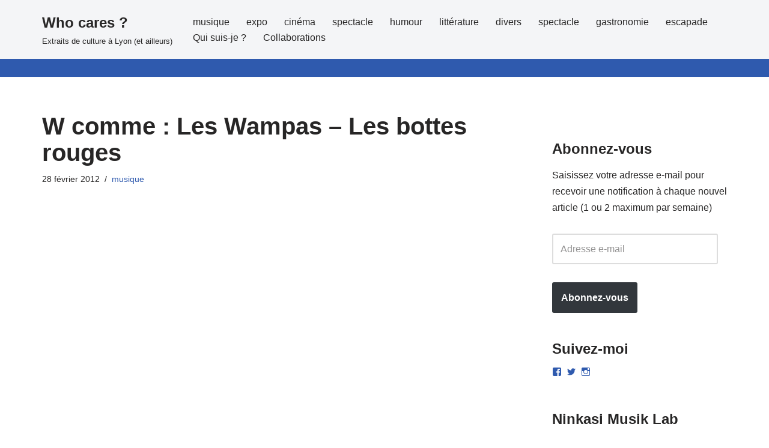

--- FILE ---
content_type: text/html; charset=UTF-8
request_url: https://who-cares.fr/2012/02/28/w-comme-les-wampas-les-bottes-rouges/
body_size: 19840
content:
<!DOCTYPE html>
<html lang="fr-FR">

<head>
	
	<meta charset="UTF-8">
	<meta name="viewport" content="width=device-width, initial-scale=1, minimum-scale=1">
	<link rel="profile" href="http://gmpg.org/xfn/11">
		<title>W comme : Les Wampas &#8211; Les bottes rouges &#8211; Who cares ?</title>
<meta name='robots' content='max-image-preview:large' />
	<style>img:is([sizes="auto" i], [sizes^="auto," i]) { contain-intrinsic-size: 3000px 1500px }</style>
	<link rel='dns-prefetch' href='//secure.gravatar.com' />
<link rel='dns-prefetch' href='//stats.wp.com' />
<link rel='dns-prefetch' href='//v0.wordpress.com' />
<link rel='dns-prefetch' href='//jetpack.wordpress.com' />
<link rel='dns-prefetch' href='//s0.wp.com' />
<link rel='dns-prefetch' href='//public-api.wordpress.com' />
<link rel='dns-prefetch' href='//0.gravatar.com' />
<link rel='dns-prefetch' href='//1.gravatar.com' />
<link rel='dns-prefetch' href='//2.gravatar.com' />
<link rel='preconnect' href='//i0.wp.com' />
<link rel="alternate" type="application/rss+xml" title="Who cares ? &raquo; Flux" href="https://who-cares.fr/feed/" />
<link rel="alternate" type="application/rss+xml" title="Who cares ? &raquo; Flux des commentaires" href="https://who-cares.fr/comments/feed/" />
<link rel="alternate" type="application/rss+xml" title="Who cares ? &raquo; W comme : Les Wampas &#8211; Les bottes rouges Flux des commentaires" href="https://who-cares.fr/2012/02/28/w-comme-les-wampas-les-bottes-rouges/feed/" />
<script>
window._wpemojiSettings = {"baseUrl":"https:\/\/s.w.org\/images\/core\/emoji\/16.0.1\/72x72\/","ext":".png","svgUrl":"https:\/\/s.w.org\/images\/core\/emoji\/16.0.1\/svg\/","svgExt":".svg","source":{"concatemoji":"https:\/\/who-cares.fr\/wp-includes\/js\/wp-emoji-release.min.js?ver=6.8.3"}};
/*! This file is auto-generated */
!function(s,n){var o,i,e;function c(e){try{var t={supportTests:e,timestamp:(new Date).valueOf()};sessionStorage.setItem(o,JSON.stringify(t))}catch(e){}}function p(e,t,n){e.clearRect(0,0,e.canvas.width,e.canvas.height),e.fillText(t,0,0);var t=new Uint32Array(e.getImageData(0,0,e.canvas.width,e.canvas.height).data),a=(e.clearRect(0,0,e.canvas.width,e.canvas.height),e.fillText(n,0,0),new Uint32Array(e.getImageData(0,0,e.canvas.width,e.canvas.height).data));return t.every(function(e,t){return e===a[t]})}function u(e,t){e.clearRect(0,0,e.canvas.width,e.canvas.height),e.fillText(t,0,0);for(var n=e.getImageData(16,16,1,1),a=0;a<n.data.length;a++)if(0!==n.data[a])return!1;return!0}function f(e,t,n,a){switch(t){case"flag":return n(e,"\ud83c\udff3\ufe0f\u200d\u26a7\ufe0f","\ud83c\udff3\ufe0f\u200b\u26a7\ufe0f")?!1:!n(e,"\ud83c\udde8\ud83c\uddf6","\ud83c\udde8\u200b\ud83c\uddf6")&&!n(e,"\ud83c\udff4\udb40\udc67\udb40\udc62\udb40\udc65\udb40\udc6e\udb40\udc67\udb40\udc7f","\ud83c\udff4\u200b\udb40\udc67\u200b\udb40\udc62\u200b\udb40\udc65\u200b\udb40\udc6e\u200b\udb40\udc67\u200b\udb40\udc7f");case"emoji":return!a(e,"\ud83e\udedf")}return!1}function g(e,t,n,a){var r="undefined"!=typeof WorkerGlobalScope&&self instanceof WorkerGlobalScope?new OffscreenCanvas(300,150):s.createElement("canvas"),o=r.getContext("2d",{willReadFrequently:!0}),i=(o.textBaseline="top",o.font="600 32px Arial",{});return e.forEach(function(e){i[e]=t(o,e,n,a)}),i}function t(e){var t=s.createElement("script");t.src=e,t.defer=!0,s.head.appendChild(t)}"undefined"!=typeof Promise&&(o="wpEmojiSettingsSupports",i=["flag","emoji"],n.supports={everything:!0,everythingExceptFlag:!0},e=new Promise(function(e){s.addEventListener("DOMContentLoaded",e,{once:!0})}),new Promise(function(t){var n=function(){try{var e=JSON.parse(sessionStorage.getItem(o));if("object"==typeof e&&"number"==typeof e.timestamp&&(new Date).valueOf()<e.timestamp+604800&&"object"==typeof e.supportTests)return e.supportTests}catch(e){}return null}();if(!n){if("undefined"!=typeof Worker&&"undefined"!=typeof OffscreenCanvas&&"undefined"!=typeof URL&&URL.createObjectURL&&"undefined"!=typeof Blob)try{var e="postMessage("+g.toString()+"("+[JSON.stringify(i),f.toString(),p.toString(),u.toString()].join(",")+"));",a=new Blob([e],{type:"text/javascript"}),r=new Worker(URL.createObjectURL(a),{name:"wpTestEmojiSupports"});return void(r.onmessage=function(e){c(n=e.data),r.terminate(),t(n)})}catch(e){}c(n=g(i,f,p,u))}t(n)}).then(function(e){for(var t in e)n.supports[t]=e[t],n.supports.everything=n.supports.everything&&n.supports[t],"flag"!==t&&(n.supports.everythingExceptFlag=n.supports.everythingExceptFlag&&n.supports[t]);n.supports.everythingExceptFlag=n.supports.everythingExceptFlag&&!n.supports.flag,n.DOMReady=!1,n.readyCallback=function(){n.DOMReady=!0}}).then(function(){return e}).then(function(){var e;n.supports.everything||(n.readyCallback(),(e=n.source||{}).concatemoji?t(e.concatemoji):e.wpemoji&&e.twemoji&&(t(e.twemoji),t(e.wpemoji)))}))}((window,document),window._wpemojiSettings);
</script>
<link rel='stylesheet' id='jetpack_related-posts-css' href='https://who-cares.fr/wp-content/plugins/jetpack/modules/related-posts/related-posts.css?ver=20240116' media='all' />
<style id='wp-emoji-styles-inline-css'>

	img.wp-smiley, img.emoji {
		display: inline !important;
		border: none !important;
		box-shadow: none !important;
		height: 1em !important;
		width: 1em !important;
		margin: 0 0.07em !important;
		vertical-align: -0.1em !important;
		background: none !important;
		padding: 0 !important;
	}
</style>
<link rel='stylesheet' id='wp-block-library-css' href='https://who-cares.fr/wp-includes/css/dist/block-library/style.min.css?ver=6.8.3' media='all' />
<style id='classic-theme-styles-inline-css'>
/*! This file is auto-generated */
.wp-block-button__link{color:#fff;background-color:#32373c;border-radius:9999px;box-shadow:none;text-decoration:none;padding:calc(.667em + 2px) calc(1.333em + 2px);font-size:1.125em}.wp-block-file__button{background:#32373c;color:#fff;text-decoration:none}
</style>
<link rel='stylesheet' id='mediaelement-css' href='https://who-cares.fr/wp-includes/js/mediaelement/mediaelementplayer-legacy.min.css?ver=4.2.17' media='all' />
<link rel='stylesheet' id='wp-mediaelement-css' href='https://who-cares.fr/wp-includes/js/mediaelement/wp-mediaelement.min.css?ver=6.8.3' media='all' />
<style id='jetpack-sharing-buttons-style-inline-css'>
.jetpack-sharing-buttons__services-list{display:flex;flex-direction:row;flex-wrap:wrap;gap:0;list-style-type:none;margin:5px;padding:0}.jetpack-sharing-buttons__services-list.has-small-icon-size{font-size:12px}.jetpack-sharing-buttons__services-list.has-normal-icon-size{font-size:16px}.jetpack-sharing-buttons__services-list.has-large-icon-size{font-size:24px}.jetpack-sharing-buttons__services-list.has-huge-icon-size{font-size:36px}@media print{.jetpack-sharing-buttons__services-list{display:none!important}}.editor-styles-wrapper .wp-block-jetpack-sharing-buttons{gap:0;padding-inline-start:0}ul.jetpack-sharing-buttons__services-list.has-background{padding:1.25em 2.375em}
</style>
<style id='global-styles-inline-css'>
:root{--wp--preset--aspect-ratio--square: 1;--wp--preset--aspect-ratio--4-3: 4/3;--wp--preset--aspect-ratio--3-4: 3/4;--wp--preset--aspect-ratio--3-2: 3/2;--wp--preset--aspect-ratio--2-3: 2/3;--wp--preset--aspect-ratio--16-9: 16/9;--wp--preset--aspect-ratio--9-16: 9/16;--wp--preset--color--black: #000000;--wp--preset--color--cyan-bluish-gray: #abb8c3;--wp--preset--color--white: #ffffff;--wp--preset--color--pale-pink: #f78da7;--wp--preset--color--vivid-red: #cf2e2e;--wp--preset--color--luminous-vivid-orange: #ff6900;--wp--preset--color--luminous-vivid-amber: #fcb900;--wp--preset--color--light-green-cyan: #7bdcb5;--wp--preset--color--vivid-green-cyan: #00d084;--wp--preset--color--pale-cyan-blue: #8ed1fc;--wp--preset--color--vivid-cyan-blue: #0693e3;--wp--preset--color--vivid-purple: #9b51e0;--wp--preset--color--neve-link-color: var(--nv-primary-accent);--wp--preset--color--neve-link-hover-color: var(--nv-secondary-accent);--wp--preset--color--nv-site-bg: var(--nv-site-bg);--wp--preset--color--nv-light-bg: var(--nv-light-bg);--wp--preset--color--nv-dark-bg: var(--nv-dark-bg);--wp--preset--color--neve-text-color: var(--nv-text-color);--wp--preset--color--nv-text-dark-bg: var(--nv-text-dark-bg);--wp--preset--color--nv-c-1: var(--nv-c-1);--wp--preset--color--nv-c-2: var(--nv-c-2);--wp--preset--gradient--vivid-cyan-blue-to-vivid-purple: linear-gradient(135deg,rgba(6,147,227,1) 0%,rgb(155,81,224) 100%);--wp--preset--gradient--light-green-cyan-to-vivid-green-cyan: linear-gradient(135deg,rgb(122,220,180) 0%,rgb(0,208,130) 100%);--wp--preset--gradient--luminous-vivid-amber-to-luminous-vivid-orange: linear-gradient(135deg,rgba(252,185,0,1) 0%,rgba(255,105,0,1) 100%);--wp--preset--gradient--luminous-vivid-orange-to-vivid-red: linear-gradient(135deg,rgba(255,105,0,1) 0%,rgb(207,46,46) 100%);--wp--preset--gradient--very-light-gray-to-cyan-bluish-gray: linear-gradient(135deg,rgb(238,238,238) 0%,rgb(169,184,195) 100%);--wp--preset--gradient--cool-to-warm-spectrum: linear-gradient(135deg,rgb(74,234,220) 0%,rgb(151,120,209) 20%,rgb(207,42,186) 40%,rgb(238,44,130) 60%,rgb(251,105,98) 80%,rgb(254,248,76) 100%);--wp--preset--gradient--blush-light-purple: linear-gradient(135deg,rgb(255,206,236) 0%,rgb(152,150,240) 100%);--wp--preset--gradient--blush-bordeaux: linear-gradient(135deg,rgb(254,205,165) 0%,rgb(254,45,45) 50%,rgb(107,0,62) 100%);--wp--preset--gradient--luminous-dusk: linear-gradient(135deg,rgb(255,203,112) 0%,rgb(199,81,192) 50%,rgb(65,88,208) 100%);--wp--preset--gradient--pale-ocean: linear-gradient(135deg,rgb(255,245,203) 0%,rgb(182,227,212) 50%,rgb(51,167,181) 100%);--wp--preset--gradient--electric-grass: linear-gradient(135deg,rgb(202,248,128) 0%,rgb(113,206,126) 100%);--wp--preset--gradient--midnight: linear-gradient(135deg,rgb(2,3,129) 0%,rgb(40,116,252) 100%);--wp--preset--font-size--small: 13px;--wp--preset--font-size--medium: 20px;--wp--preset--font-size--large: 36px;--wp--preset--font-size--x-large: 42px;--wp--preset--spacing--20: 0.44rem;--wp--preset--spacing--30: 0.67rem;--wp--preset--spacing--40: 1rem;--wp--preset--spacing--50: 1.5rem;--wp--preset--spacing--60: 2.25rem;--wp--preset--spacing--70: 3.38rem;--wp--preset--spacing--80: 5.06rem;--wp--preset--shadow--natural: 6px 6px 9px rgba(0, 0, 0, 0.2);--wp--preset--shadow--deep: 12px 12px 50px rgba(0, 0, 0, 0.4);--wp--preset--shadow--sharp: 6px 6px 0px rgba(0, 0, 0, 0.2);--wp--preset--shadow--outlined: 6px 6px 0px -3px rgba(255, 255, 255, 1), 6px 6px rgba(0, 0, 0, 1);--wp--preset--shadow--crisp: 6px 6px 0px rgba(0, 0, 0, 1);}:where(.is-layout-flex){gap: 0.5em;}:where(.is-layout-grid){gap: 0.5em;}body .is-layout-flex{display: flex;}.is-layout-flex{flex-wrap: wrap;align-items: center;}.is-layout-flex > :is(*, div){margin: 0;}body .is-layout-grid{display: grid;}.is-layout-grid > :is(*, div){margin: 0;}:where(.wp-block-columns.is-layout-flex){gap: 2em;}:where(.wp-block-columns.is-layout-grid){gap: 2em;}:where(.wp-block-post-template.is-layout-flex){gap: 1.25em;}:where(.wp-block-post-template.is-layout-grid){gap: 1.25em;}.has-black-color{color: var(--wp--preset--color--black) !important;}.has-cyan-bluish-gray-color{color: var(--wp--preset--color--cyan-bluish-gray) !important;}.has-white-color{color: var(--wp--preset--color--white) !important;}.has-pale-pink-color{color: var(--wp--preset--color--pale-pink) !important;}.has-vivid-red-color{color: var(--wp--preset--color--vivid-red) !important;}.has-luminous-vivid-orange-color{color: var(--wp--preset--color--luminous-vivid-orange) !important;}.has-luminous-vivid-amber-color{color: var(--wp--preset--color--luminous-vivid-amber) !important;}.has-light-green-cyan-color{color: var(--wp--preset--color--light-green-cyan) !important;}.has-vivid-green-cyan-color{color: var(--wp--preset--color--vivid-green-cyan) !important;}.has-pale-cyan-blue-color{color: var(--wp--preset--color--pale-cyan-blue) !important;}.has-vivid-cyan-blue-color{color: var(--wp--preset--color--vivid-cyan-blue) !important;}.has-vivid-purple-color{color: var(--wp--preset--color--vivid-purple) !important;}.has-neve-link-color-color{color: var(--wp--preset--color--neve-link-color) !important;}.has-neve-link-hover-color-color{color: var(--wp--preset--color--neve-link-hover-color) !important;}.has-nv-site-bg-color{color: var(--wp--preset--color--nv-site-bg) !important;}.has-nv-light-bg-color{color: var(--wp--preset--color--nv-light-bg) !important;}.has-nv-dark-bg-color{color: var(--wp--preset--color--nv-dark-bg) !important;}.has-neve-text-color-color{color: var(--wp--preset--color--neve-text-color) !important;}.has-nv-text-dark-bg-color{color: var(--wp--preset--color--nv-text-dark-bg) !important;}.has-nv-c-1-color{color: var(--wp--preset--color--nv-c-1) !important;}.has-nv-c-2-color{color: var(--wp--preset--color--nv-c-2) !important;}.has-black-background-color{background-color: var(--wp--preset--color--black) !important;}.has-cyan-bluish-gray-background-color{background-color: var(--wp--preset--color--cyan-bluish-gray) !important;}.has-white-background-color{background-color: var(--wp--preset--color--white) !important;}.has-pale-pink-background-color{background-color: var(--wp--preset--color--pale-pink) !important;}.has-vivid-red-background-color{background-color: var(--wp--preset--color--vivid-red) !important;}.has-luminous-vivid-orange-background-color{background-color: var(--wp--preset--color--luminous-vivid-orange) !important;}.has-luminous-vivid-amber-background-color{background-color: var(--wp--preset--color--luminous-vivid-amber) !important;}.has-light-green-cyan-background-color{background-color: var(--wp--preset--color--light-green-cyan) !important;}.has-vivid-green-cyan-background-color{background-color: var(--wp--preset--color--vivid-green-cyan) !important;}.has-pale-cyan-blue-background-color{background-color: var(--wp--preset--color--pale-cyan-blue) !important;}.has-vivid-cyan-blue-background-color{background-color: var(--wp--preset--color--vivid-cyan-blue) !important;}.has-vivid-purple-background-color{background-color: var(--wp--preset--color--vivid-purple) !important;}.has-neve-link-color-background-color{background-color: var(--wp--preset--color--neve-link-color) !important;}.has-neve-link-hover-color-background-color{background-color: var(--wp--preset--color--neve-link-hover-color) !important;}.has-nv-site-bg-background-color{background-color: var(--wp--preset--color--nv-site-bg) !important;}.has-nv-light-bg-background-color{background-color: var(--wp--preset--color--nv-light-bg) !important;}.has-nv-dark-bg-background-color{background-color: var(--wp--preset--color--nv-dark-bg) !important;}.has-neve-text-color-background-color{background-color: var(--wp--preset--color--neve-text-color) !important;}.has-nv-text-dark-bg-background-color{background-color: var(--wp--preset--color--nv-text-dark-bg) !important;}.has-nv-c-1-background-color{background-color: var(--wp--preset--color--nv-c-1) !important;}.has-nv-c-2-background-color{background-color: var(--wp--preset--color--nv-c-2) !important;}.has-black-border-color{border-color: var(--wp--preset--color--black) !important;}.has-cyan-bluish-gray-border-color{border-color: var(--wp--preset--color--cyan-bluish-gray) !important;}.has-white-border-color{border-color: var(--wp--preset--color--white) !important;}.has-pale-pink-border-color{border-color: var(--wp--preset--color--pale-pink) !important;}.has-vivid-red-border-color{border-color: var(--wp--preset--color--vivid-red) !important;}.has-luminous-vivid-orange-border-color{border-color: var(--wp--preset--color--luminous-vivid-orange) !important;}.has-luminous-vivid-amber-border-color{border-color: var(--wp--preset--color--luminous-vivid-amber) !important;}.has-light-green-cyan-border-color{border-color: var(--wp--preset--color--light-green-cyan) !important;}.has-vivid-green-cyan-border-color{border-color: var(--wp--preset--color--vivid-green-cyan) !important;}.has-pale-cyan-blue-border-color{border-color: var(--wp--preset--color--pale-cyan-blue) !important;}.has-vivid-cyan-blue-border-color{border-color: var(--wp--preset--color--vivid-cyan-blue) !important;}.has-vivid-purple-border-color{border-color: var(--wp--preset--color--vivid-purple) !important;}.has-neve-link-color-border-color{border-color: var(--wp--preset--color--neve-link-color) !important;}.has-neve-link-hover-color-border-color{border-color: var(--wp--preset--color--neve-link-hover-color) !important;}.has-nv-site-bg-border-color{border-color: var(--wp--preset--color--nv-site-bg) !important;}.has-nv-light-bg-border-color{border-color: var(--wp--preset--color--nv-light-bg) !important;}.has-nv-dark-bg-border-color{border-color: var(--wp--preset--color--nv-dark-bg) !important;}.has-neve-text-color-border-color{border-color: var(--wp--preset--color--neve-text-color) !important;}.has-nv-text-dark-bg-border-color{border-color: var(--wp--preset--color--nv-text-dark-bg) !important;}.has-nv-c-1-border-color{border-color: var(--wp--preset--color--nv-c-1) !important;}.has-nv-c-2-border-color{border-color: var(--wp--preset--color--nv-c-2) !important;}.has-vivid-cyan-blue-to-vivid-purple-gradient-background{background: var(--wp--preset--gradient--vivid-cyan-blue-to-vivid-purple) !important;}.has-light-green-cyan-to-vivid-green-cyan-gradient-background{background: var(--wp--preset--gradient--light-green-cyan-to-vivid-green-cyan) !important;}.has-luminous-vivid-amber-to-luminous-vivid-orange-gradient-background{background: var(--wp--preset--gradient--luminous-vivid-amber-to-luminous-vivid-orange) !important;}.has-luminous-vivid-orange-to-vivid-red-gradient-background{background: var(--wp--preset--gradient--luminous-vivid-orange-to-vivid-red) !important;}.has-very-light-gray-to-cyan-bluish-gray-gradient-background{background: var(--wp--preset--gradient--very-light-gray-to-cyan-bluish-gray) !important;}.has-cool-to-warm-spectrum-gradient-background{background: var(--wp--preset--gradient--cool-to-warm-spectrum) !important;}.has-blush-light-purple-gradient-background{background: var(--wp--preset--gradient--blush-light-purple) !important;}.has-blush-bordeaux-gradient-background{background: var(--wp--preset--gradient--blush-bordeaux) !important;}.has-luminous-dusk-gradient-background{background: var(--wp--preset--gradient--luminous-dusk) !important;}.has-pale-ocean-gradient-background{background: var(--wp--preset--gradient--pale-ocean) !important;}.has-electric-grass-gradient-background{background: var(--wp--preset--gradient--electric-grass) !important;}.has-midnight-gradient-background{background: var(--wp--preset--gradient--midnight) !important;}.has-small-font-size{font-size: var(--wp--preset--font-size--small) !important;}.has-medium-font-size{font-size: var(--wp--preset--font-size--medium) !important;}.has-large-font-size{font-size: var(--wp--preset--font-size--large) !important;}.has-x-large-font-size{font-size: var(--wp--preset--font-size--x-large) !important;}
:where(.wp-block-post-template.is-layout-flex){gap: 1.25em;}:where(.wp-block-post-template.is-layout-grid){gap: 1.25em;}
:where(.wp-block-columns.is-layout-flex){gap: 2em;}:where(.wp-block-columns.is-layout-grid){gap: 2em;}
:root :where(.wp-block-pullquote){font-size: 1.5em;line-height: 1.6;}
</style>
<link rel='stylesheet' id='neve-style-css' href='https://who-cares.fr/wp-content/themes/neve/style-main-new.min.css?ver=4.1.4' media='all' />
<style id='neve-style-inline-css'>
.is-menu-sidebar .header-menu-sidebar { visibility: visible; }.is-menu-sidebar.menu_sidebar_slide_left .header-menu-sidebar { transform: translate3d(0, 0, 0); left: 0; }.is-menu-sidebar.menu_sidebar_slide_right .header-menu-sidebar { transform: translate3d(0, 0, 0); right: 0; }.is-menu-sidebar.menu_sidebar_pull_right .header-menu-sidebar, .is-menu-sidebar.menu_sidebar_pull_left .header-menu-sidebar { transform: translateX(0); }.is-menu-sidebar.menu_sidebar_dropdown .header-menu-sidebar { height: auto; }.is-menu-sidebar.menu_sidebar_dropdown .header-menu-sidebar-inner { max-height: 400px; padding: 20px 0; }.is-menu-sidebar.menu_sidebar_full_canvas .header-menu-sidebar { opacity: 1; }.header-menu-sidebar .menu-item-nav-search:not(.floating) { pointer-events: none; }.header-menu-sidebar .menu-item-nav-search .is-menu-sidebar { pointer-events: unset; }@media screen and (max-width: 960px) { .builder-item.cr .item--inner { --textalign: center; --justify: center; } }
.nv-meta-list li.meta:not(:last-child):after { content:"/" }.nv-meta-list .no-mobile{
			display:none;
		}.nv-meta-list li.last::after{
			content: ""!important;
		}@media (min-width: 769px) {
			.nv-meta-list .no-mobile {
				display: inline-block;
			}
			.nv-meta-list li.last:not(:last-child)::after {
		 		content: "/" !important;
			}
		}
 :root{ --container: 748px;--postwidth:100%; --primarybtnbg: var(--nv-primary-accent); --primarybtnhoverbg: var(--nv-primary-accent); --primarybtncolor: #fff; --secondarybtncolor: var(--nv-primary-accent); --primarybtnhovercolor: #fff; --secondarybtnhovercolor: var(--nv-primary-accent);--primarybtnborderradius:3px;--secondarybtnborderradius:3px;--secondarybtnborderwidth:3px;--btnpadding:13px 15px;--primarybtnpadding:13px 15px;--secondarybtnpadding:calc(13px - 3px) calc(15px - 3px); --bodyfontfamily: Arial,Helvetica,sans-serif; --bodyfontsize: 15px; --bodylineheight: 1.6; --bodyletterspacing: 0px; --bodyfontweight: 400; --h1fontsize: 36px; --h1fontweight: 700; --h1lineheight: 1.2; --h1letterspacing: 0px; --h1texttransform: none; --h2fontsize: 28px; --h2fontweight: 700; --h2lineheight: 1.3; --h2letterspacing: 0px; --h2texttransform: none; --h3fontsize: 24px; --h3fontweight: 700; --h3lineheight: 1.4; --h3letterspacing: 0px; --h3texttransform: none; --h4fontsize: 20px; --h4fontweight: 700; --h4lineheight: 1.6; --h4letterspacing: 0px; --h4texttransform: none; --h5fontsize: 16px; --h5fontweight: 700; --h5lineheight: 1.6; --h5letterspacing: 0px; --h5texttransform: none; --h6fontsize: 14px; --h6fontweight: 700; --h6lineheight: 1.6; --h6letterspacing: 0px; --h6texttransform: none;--formfieldborderwidth:2px;--formfieldborderradius:3px; --formfieldbgcolor: var(--nv-site-bg); --formfieldbordercolor: #dddddd; --formfieldcolor: var(--nv-text-color);--formfieldpadding:10px 12px; } .nv-index-posts{ --borderradius:0px; } .has-neve-button-color-color{ color: var(--nv-primary-accent)!important; } .has-neve-button-color-background-color{ background-color: var(--nv-primary-accent)!important; } .single-post-container .alignfull > [class*="__inner-container"], .single-post-container .alignwide > [class*="__inner-container"]{ max-width:718px } .nv-meta-list{ --avatarsize: 20px; } .single .nv-meta-list{ --avatarsize: 20px; } .nv-post-cover{ --height: 250px;--padding:40px 15px;--justify: flex-start; --textalign: left; --valign: center; } .nv-post-cover .nv-title-meta-wrap, .nv-page-title-wrap, .entry-header{ --textalign: left; } .nv-is-boxed.nv-title-meta-wrap{ --padding:40px 15px; --bgcolor: var(--nv-dark-bg); } .nv-overlay{ --opacity: 50; --blendmode: normal; } .nv-is-boxed.nv-comments-wrap{ --padding:20px; } .nv-is-boxed.comment-respond{ --padding:20px; } .single:not(.single-product), .page{ --c-vspace:0 0 0 0;; } .global-styled{ --bgcolor: var(--nv-site-bg); } .header-top{ --rowbcolor: var(--nv-light-bg); --color: var(--nv-text-color); --bgcolor: var(--nv-site-bg); } .header-main{ --rowbwidth:0px; --rowbcolor: var(--nv-primary-accent); --color: var(--nv-text-color); --bgcolor: var(--nv-light-bg); } .header-bottom{ --rowbcolor: var(--nv-light-bg); --color: var(--nv-text-color); --bgcolor: var(--nv-site-bg); } .header-menu-sidebar-bg{ --justify: flex-start; --textalign: left;--flexg: 1;--wrapdropdownwidth: auto; --color: var(--nv-text-color); --bgcolor: var(--nv-site-bg); } .header-menu-sidebar{ width: 360px; } .builder-item--logo{ --maxwidth: 120px; --fs: 24px;--padding:10px 0;--margin:0; --textalign: left;--justify: flex-start; } .builder-item--nav-icon,.header-menu-sidebar .close-sidebar-panel .navbar-toggle{ --borderradius:0; } .builder-item--nav-icon{ --label-margin:0 5px 0 0;;--padding:10px 15px;--margin:0; } .builder-item--primary-menu{ --hovercolor: var(--nv-secondary-accent); --hovertextcolor: var(--nv-text-color); --activecolor: var(--nv-primary-accent); --spacing: 20px; --height: 25px;--padding:0;--margin:0; --fontsize: 1em; --lineheight: 1.6; --letterspacing: 0px; --fontweight: 500; --texttransform: none; --iconsize: 1em; } .hfg-is-group.has-primary-menu .inherit-ff{ --inheritedfw: 500; } .footer-top-inner .row{ grid-template-columns:1fr 1fr 1fr; --valign: flex-start; } .footer-top{ --rowbcolor: var(--nv-light-bg); --color: var(--nv-text-color); --bgcolor: var(--nv-site-bg); } .footer-main-inner .row{ grid-template-columns:1fr 1fr 1fr; --valign: flex-start; } .footer-main{ --rowbcolor: var(--nv-light-bg); --color: var(--nv-text-color); --bgcolor: var(--nv-site-bg); } .footer-bottom-inner .row{ grid-template-columns:1fr 1fr 1fr; --valign: flex-start; } .footer-bottom{ --rowbcolor: var(--nv-light-bg); --color: var(--nv-text-dark-bg); --bgcolor: var(--nv-dark-bg); } @media(min-width: 576px){ :root{ --container: 992px;--postwidth:50%;--btnpadding:13px 15px;--primarybtnpadding:13px 15px;--secondarybtnpadding:calc(13px - 3px) calc(15px - 3px); --bodyfontsize: 16px; --bodylineheight: 1.6; --bodyletterspacing: 0px; --h1fontsize: 38px; --h1lineheight: 1.2; --h1letterspacing: 0px; --h2fontsize: 30px; --h2lineheight: 1.2; --h2letterspacing: 0px; --h3fontsize: 26px; --h3lineheight: 1.4; --h3letterspacing: 0px; --h4fontsize: 22px; --h4lineheight: 1.5; --h4letterspacing: 0px; --h5fontsize: 18px; --h5lineheight: 1.6; --h5letterspacing: 0px; --h6fontsize: 14px; --h6lineheight: 1.6; --h6letterspacing: 0px; } .single-post-container .alignfull > [class*="__inner-container"], .single-post-container .alignwide > [class*="__inner-container"]{ max-width:962px } .nv-meta-list{ --avatarsize: 20px; } .single .nv-meta-list{ --avatarsize: 20px; } .nv-post-cover{ --height: 320px;--padding:60px 30px;--justify: flex-start; --textalign: left; --valign: center; } .nv-post-cover .nv-title-meta-wrap, .nv-page-title-wrap, .entry-header{ --textalign: left; } .nv-is-boxed.nv-title-meta-wrap{ --padding:60px 30px; } .nv-is-boxed.nv-comments-wrap{ --padding:30px; } .nv-is-boxed.comment-respond{ --padding:30px; } .single:not(.single-product), .page{ --c-vspace:0 0 0 0;; } .header-main{ --rowbwidth:0px; } .header-menu-sidebar-bg{ --justify: flex-start; --textalign: left;--flexg: 1;--wrapdropdownwidth: auto; } .header-menu-sidebar{ width: 360px; } .builder-item--logo{ --maxwidth: 120px; --fs: 24px;--padding:10px 0;--margin:0; --textalign: left;--justify: flex-start; } .builder-item--nav-icon{ --label-margin:0 5px 0 0;;--padding:10px 15px;--margin:0; } .builder-item--primary-menu{ --spacing: 20px; --height: 25px;--padding:0;--margin:0; --fontsize: 1em; --lineheight: 1.6; --letterspacing: 0px; --iconsize: 1em; } }@media(min-width: 960px){ :root{ --container: 1170px;--postwidth:33.333333333333%;--btnpadding:13px 15px;--primarybtnpadding:13px 15px;--secondarybtnpadding:calc(13px - 3px) calc(15px - 3px); --bodyfontsize: 16px; --bodylineheight: 1.7; --bodyletterspacing: 0px; --h1fontsize: 40px; --h1lineheight: 1.1; --h1letterspacing: 0px; --h2fontsize: 32px; --h2lineheight: 1.2; --h2letterspacing: 0px; --h3fontsize: 28px; --h3lineheight: 1.4; --h3letterspacing: 0px; --h4fontsize: 24px; --h4lineheight: 1.5; --h4letterspacing: 0px; --h5fontsize: 20px; --h5lineheight: 1.6; --h5letterspacing: 0px; --h6fontsize: 16px; --h6lineheight: 1.6; --h6letterspacing: 0px; } body:not(.single):not(.archive):not(.blog):not(.search):not(.error404) .neve-main > .container .col, body.post-type-archive-course .neve-main > .container .col, body.post-type-archive-llms_membership .neve-main > .container .col{ max-width: 100%; } body:not(.single):not(.archive):not(.blog):not(.search):not(.error404) .nv-sidebar-wrap, body.post-type-archive-course .nv-sidebar-wrap, body.post-type-archive-llms_membership .nv-sidebar-wrap{ max-width: 0%; } .neve-main > .archive-container .nv-index-posts.col{ max-width: 100%; } .neve-main > .archive-container .nv-sidebar-wrap{ max-width: 0%; } .neve-main > .single-post-container .nv-single-post-wrap.col{ max-width: 70%; } .single-post-container .alignfull > [class*="__inner-container"], .single-post-container .alignwide > [class*="__inner-container"]{ max-width:789px } .container-fluid.single-post-container .alignfull > [class*="__inner-container"], .container-fluid.single-post-container .alignwide > [class*="__inner-container"]{ max-width:calc(70% + 15px) } .neve-main > .single-post-container .nv-sidebar-wrap{ max-width: 30%; } .nv-meta-list{ --avatarsize: 20px; } .single .nv-meta-list{ --avatarsize: 20px; } .nv-post-cover{ --height: 400px;--padding:60px 40px;--justify: flex-start; --textalign: left; --valign: center; } .nv-post-cover .nv-title-meta-wrap, .nv-page-title-wrap, .entry-header{ --textalign: left; } .nv-is-boxed.nv-title-meta-wrap{ --padding:60px 40px; } .nv-is-boxed.nv-comments-wrap{ --padding:40px; } .nv-is-boxed.comment-respond{ --padding:40px; } .single:not(.single-product), .page{ --c-vspace:0 0 0 0;; } .header-main{ --rowbwidth:30px; } .header-menu-sidebar-bg{ --justify: flex-start; --textalign: left;--flexg: 1;--wrapdropdownwidth: auto; } .header-menu-sidebar{ width: 360px; } .builder-item--logo{ --maxwidth: 120px; --fs: 24px;--padding:10px 0;--margin:0; --textalign: left;--justify: flex-start; } .builder-item--nav-icon{ --label-margin:0 5px 0 0;;--padding:10px 15px;--margin:0; } .builder-item--primary-menu{ --spacing: 20px; --height: 25px;--padding:0;--margin:0; --fontsize: 1em; --lineheight: 1.6; --letterspacing: 0px; --iconsize: 1em; } }:root{--nv-primary-accent:#2f5aae;--nv-secondary-accent:#2f5aae;--nv-site-bg:#ffffff;--nv-light-bg:#f4f5f7;--nv-dark-bg:#121212;--nv-text-color:#272626;--nv-text-dark-bg:#ffffff;--nv-c-1:#9463ae;--nv-c-2:#be574b;--nv-fallback-ff:Arial, Helvetica, sans-serif;}
</style>
<link rel='stylesheet' id='subscribe-modal-css-css' href='https://who-cares.fr/wp-content/plugins/jetpack/modules/subscriptions/subscribe-modal/subscribe-modal.css?ver=15.0' media='all' />
<link rel='stylesheet' id='jetpack-subscriptions-css' href='https://who-cares.fr/wp-content/plugins/jetpack/_inc/build/subscriptions/subscriptions.min.css?ver=15.0' media='all' />
<link rel='stylesheet' id='sharedaddy-css' href='https://who-cares.fr/wp-content/plugins/jetpack/modules/sharedaddy/sharing.css?ver=15.0' media='all' />
<link rel='stylesheet' id='social-logos-css' href='https://who-cares.fr/wp-content/plugins/jetpack/_inc/social-logos/social-logos.min.css?ver=15.0' media='all' />
<script id="jetpack_related-posts-js-extra">
var related_posts_js_options = {"post_heading":"h4"};
</script>
<script src="https://who-cares.fr/wp-content/plugins/jetpack/_inc/build/related-posts/related-posts.min.js?ver=20240116" id="jetpack_related-posts-js"></script>
<link rel="https://api.w.org/" href="https://who-cares.fr/wp-json/" /><link rel="alternate" title="JSON" type="application/json" href="https://who-cares.fr/wp-json/wp/v2/posts/2574" /><link rel="EditURI" type="application/rsd+xml" title="RSD" href="https://who-cares.fr/xmlrpc.php?rsd" />
<meta name="generator" content="WordPress 6.8.3" />
<link rel="canonical" href="https://who-cares.fr/2012/02/28/w-comme-les-wampas-les-bottes-rouges/" />
<link rel='shortlink' href='https://wp.me/p7LXzl-Fw' />
<link rel="alternate" title="oEmbed (JSON)" type="application/json+oembed" href="https://who-cares.fr/wp-json/oembed/1.0/embed?url=https%3A%2F%2Fwho-cares.fr%2F2012%2F02%2F28%2Fw-comme-les-wampas-les-bottes-rouges%2F" />
<link rel="alternate" title="oEmbed (XML)" type="text/xml+oembed" href="https://who-cares.fr/wp-json/oembed/1.0/embed?url=https%3A%2F%2Fwho-cares.fr%2F2012%2F02%2F28%2Fw-comme-les-wampas-les-bottes-rouges%2F&#038;format=xml" />
	<style>img#wpstats{display:none}</style>
		
<!-- Jetpack Open Graph Tags -->
<meta property="og:type" content="article" />
<meta property="og:title" content="W comme : Les Wampas &#8211; Les bottes rouges" />
<meta property="og:url" content="https://who-cares.fr/2012/02/28/w-comme-les-wampas-les-bottes-rouges/" />
<meta property="og:description" content=". . Extrait de l&rsquo;album Les Wampas &#8230; vous aiment, sorti en 1990. . . précédent : V comme : Vitalic &#8211; Second lives ." />
<meta property="article:published_time" content="2012-02-28T17:11:02+00:00" />
<meta property="article:modified_time" content="2012-02-28T17:11:02+00:00" />
<meta property="og:site_name" content="Who cares ?" />
<meta property="og:image" content="http://woocares.files.wordpress.com/2012/02/les-wampas.jpg" />
<meta property="og:image:width" content="500" />
<meta property="og:image:height" content="500" />
<meta property="og:image:alt" content="" />
<meta property="og:locale" content="fr_FR" />
<meta name="twitter:text:title" content="W comme : Les Wampas &#8211; Les bottes rouges" />
<meta name="twitter:image" content="http://woocares.files.wordpress.com/2012/02/les-wampas.jpg?w=640" />
<meta name="twitter:card" content="summary_large_image" />

<!-- End Jetpack Open Graph Tags -->
<link rel="icon" href="https://i0.wp.com/who-cares.fr/wp-content/uploads/2016/08/Logo_bleu_500.jpg?fit=32%2C32&#038;ssl=1" sizes="32x32" />
<link rel="icon" href="https://i0.wp.com/who-cares.fr/wp-content/uploads/2016/08/Logo_bleu_500.jpg?fit=192%2C192&#038;ssl=1" sizes="192x192" />
<link rel="apple-touch-icon" href="https://i0.wp.com/who-cares.fr/wp-content/uploads/2016/08/Logo_bleu_500.jpg?fit=180%2C180&#038;ssl=1" />
<meta name="msapplication-TileImage" content="https://i0.wp.com/who-cares.fr/wp-content/uploads/2016/08/Logo_bleu_500.jpg?fit=270%2C270&#038;ssl=1" />

	</head>

<body  class="wp-singular post-template-default single single-post postid-2574 single-format-standard wp-theme-neve  nv-blog-grid nv-sidebar-right menu_sidebar_slide_left" id="neve_body"  >
<div class="wrapper">
	
	<header class="header"  >
		<a class="neve-skip-link show-on-focus" href="#content" >
			Aller au contenu		</a>
		<div id="header-grid"  class="hfg_header site-header">
	
<nav class="header--row header-main hide-on-mobile hide-on-tablet layout-full-contained nv-navbar header--row"
	data-row-id="main" data-show-on="desktop">

	<div
		class="header--row-inner header-main-inner">
		<div class="container">
			<div
				class="row row--wrapper"
				data-section="hfg_header_layout_main" >
				<div class="hfg-slot left"><div class="builder-item desktop-left"><div class="item--inner builder-item--logo"
		data-section="title_tagline"
		data-item-id="logo">
	
<div class="site-logo">
	<a class="brand" href="https://who-cares.fr/" aria-label="Who cares ? Extraits de culture à Lyon (et ailleurs)" rel="home"><div class="nv-title-tagline-wrap"><p class="site-title">Who cares ?</p><small>Extraits de culture à Lyon (et ailleurs)</small></div></a></div>
	</div>

</div></div><div class="hfg-slot right"><div class="builder-item has-nav"><div class="item--inner builder-item--primary-menu has_menu"
		data-section="header_menu_primary"
		data-item-id="primary-menu">
	<div class="nv-nav-wrap">
	<div role="navigation" class="nav-menu-primary"
			aria-label="Menu principal">

		<ul id="nv-primary-navigation-main" class="primary-menu-ul nav-ul menu-desktop"><li id="menu-item-3464" class="menu-item menu-item-type-taxonomy menu-item-object-category current-post-ancestor current-menu-parent current-post-parent menu-item-3464"><div class="wrap"><a href="https://who-cares.fr/category/musique/">musique</a></div></li>
<li id="menu-item-3461" class="menu-item menu-item-type-taxonomy menu-item-object-category menu-item-3461"><div class="wrap"><a href="https://who-cares.fr/category/expo/">expo</a></div></li>
<li id="menu-item-3458" class="menu-item menu-item-type-taxonomy menu-item-object-category menu-item-3458"><div class="wrap"><a href="https://who-cares.fr/category/cinema/">cinéma</a></div></li>
<li id="menu-item-3466" class="menu-item menu-item-type-taxonomy menu-item-object-category menu-item-3466"><div class="wrap"><a href="https://who-cares.fr/category/spectacle/">spectacle</a></div></li>
<li id="menu-item-3462" class="menu-item menu-item-type-taxonomy menu-item-object-category menu-item-3462"><div class="wrap"><a href="https://who-cares.fr/category/humour/">humour</a></div></li>
<li id="menu-item-3463" class="menu-item menu-item-type-taxonomy menu-item-object-category menu-item-3463"><div class="wrap"><a href="https://who-cares.fr/category/litterature/">littérature</a></div></li>
<li id="menu-item-3459" class="menu-item menu-item-type-taxonomy menu-item-object-category menu-item-3459"><div class="wrap"><a href="https://who-cares.fr/category/divers/">divers</a></div></li>
<li id="menu-item-9568" class="menu-item menu-item-type-taxonomy menu-item-object-category menu-item-9568"><div class="wrap"><a href="https://who-cares.fr/category/spectacle/">spectacle</a></div></li>
<li id="menu-item-9570" class="menu-item menu-item-type-taxonomy menu-item-object-category menu-item-9570"><div class="wrap"><a href="https://who-cares.fr/category/gastronomie/">gastronomie</a></div></li>
<li id="menu-item-3460" class="menu-item menu-item-type-taxonomy menu-item-object-category menu-item-3460"><div class="wrap"><a href="https://who-cares.fr/category/escapade/">escapade</a></div></li>
<li id="menu-item-3475" class="menu-item menu-item-type-post_type menu-item-object-page menu-item-3475"><div class="wrap"><a href="https://who-cares.fr/about/">Qui suis-je ?</a></div></li>
<li id="menu-item-9925" class="menu-item menu-item-type-post_type menu-item-object-page menu-item-9925"><div class="wrap"><a href="https://who-cares.fr/collaboration/">Collaborations</a></div></li>
</ul>	</div>
</div>

	</div>

</div></div>							</div>
		</div>
	</div>
</nav>


<nav class="header--row header-main hide-on-desktop layout-full-contained nv-navbar header--row"
	data-row-id="main" data-show-on="mobile">

	<div
		class="header--row-inner header-main-inner">
		<div class="container">
			<div
				class="row row--wrapper"
				data-section="hfg_header_layout_main" >
				<div class="hfg-slot left"><div class="builder-item tablet-left mobile-left"><div class="item--inner builder-item--logo"
		data-section="title_tagline"
		data-item-id="logo">
	
<div class="site-logo">
	<a class="brand" href="https://who-cares.fr/" aria-label="Who cares ? Extraits de culture à Lyon (et ailleurs)" rel="home"><div class="nv-title-tagline-wrap"><p class="site-title">Who cares ?</p><small>Extraits de culture à Lyon (et ailleurs)</small></div></a></div>
	</div>

</div></div><div class="hfg-slot right"><div class="builder-item tablet-left mobile-left"><div class="item--inner builder-item--nav-icon"
		data-section="header_menu_icon"
		data-item-id="nav-icon">
	<div class="menu-mobile-toggle item-button navbar-toggle-wrapper">
	<button type="button" class=" navbar-toggle"
			value="Menu de navigation"
					aria-label="Menu de navigation "
			aria-expanded="false" onclick="if('undefined' !== typeof toggleAriaClick ) { toggleAriaClick() }">
					<span class="bars">
				<span class="icon-bar"></span>
				<span class="icon-bar"></span>
				<span class="icon-bar"></span>
			</span>
					<span class="screen-reader-text">Menu de navigation</span>
	</button>
</div> <!--.navbar-toggle-wrapper-->


	</div>

</div></div>							</div>
		</div>
	</div>
</nav>

<div
		id="header-menu-sidebar" class="header-menu-sidebar tcb menu-sidebar-panel slide_left hfg-pe"
		data-row-id="sidebar">
	<div id="header-menu-sidebar-bg" class="header-menu-sidebar-bg">
				<div class="close-sidebar-panel navbar-toggle-wrapper">
			<button type="button" class="hamburger is-active  navbar-toggle active" 					value="Menu de navigation"
					aria-label="Menu de navigation "
					aria-expanded="false" onclick="if('undefined' !== typeof toggleAriaClick ) { toggleAriaClick() }">
								<span class="bars">
						<span class="icon-bar"></span>
						<span class="icon-bar"></span>
						<span class="icon-bar"></span>
					</span>
								<span class="screen-reader-text">
			Menu de navigation					</span>
			</button>
		</div>
					<div id="header-menu-sidebar-inner" class="header-menu-sidebar-inner tcb ">
						<div class="builder-item has-nav"><div class="item--inner builder-item--primary-menu has_menu"
		data-section="header_menu_primary"
		data-item-id="primary-menu">
	<div class="nv-nav-wrap">
	<div role="navigation" class="nav-menu-primary"
			aria-label="Menu principal">

		<ul id="nv-primary-navigation-sidebar" class="primary-menu-ul nav-ul menu-mobile"><li class="menu-item menu-item-type-taxonomy menu-item-object-category current-post-ancestor current-menu-parent current-post-parent menu-item-3464"><div class="wrap"><a href="https://who-cares.fr/category/musique/">musique</a></div></li>
<li class="menu-item menu-item-type-taxonomy menu-item-object-category menu-item-3461"><div class="wrap"><a href="https://who-cares.fr/category/expo/">expo</a></div></li>
<li class="menu-item menu-item-type-taxonomy menu-item-object-category menu-item-3458"><div class="wrap"><a href="https://who-cares.fr/category/cinema/">cinéma</a></div></li>
<li class="menu-item menu-item-type-taxonomy menu-item-object-category menu-item-3466"><div class="wrap"><a href="https://who-cares.fr/category/spectacle/">spectacle</a></div></li>
<li class="menu-item menu-item-type-taxonomy menu-item-object-category menu-item-3462"><div class="wrap"><a href="https://who-cares.fr/category/humour/">humour</a></div></li>
<li class="menu-item menu-item-type-taxonomy menu-item-object-category menu-item-3463"><div class="wrap"><a href="https://who-cares.fr/category/litterature/">littérature</a></div></li>
<li class="menu-item menu-item-type-taxonomy menu-item-object-category menu-item-3459"><div class="wrap"><a href="https://who-cares.fr/category/divers/">divers</a></div></li>
<li class="menu-item menu-item-type-taxonomy menu-item-object-category menu-item-9568"><div class="wrap"><a href="https://who-cares.fr/category/spectacle/">spectacle</a></div></li>
<li class="menu-item menu-item-type-taxonomy menu-item-object-category menu-item-9570"><div class="wrap"><a href="https://who-cares.fr/category/gastronomie/">gastronomie</a></div></li>
<li class="menu-item menu-item-type-taxonomy menu-item-object-category menu-item-3460"><div class="wrap"><a href="https://who-cares.fr/category/escapade/">escapade</a></div></li>
<li class="menu-item menu-item-type-post_type menu-item-object-page menu-item-3475"><div class="wrap"><a href="https://who-cares.fr/about/">Qui suis-je ?</a></div></li>
<li class="menu-item menu-item-type-post_type menu-item-object-page menu-item-9925"><div class="wrap"><a href="https://who-cares.fr/collaboration/">Collaborations</a></div></li>
</ul>	</div>
</div>

	</div>

</div>					</div>
	</div>
</div>
<div class="header-menu-sidebar-overlay hfg-ov hfg-pe" onclick="if('undefined' !== typeof toggleAriaClick ) { toggleAriaClick() }"></div>
</div>
	</header>

	<style>.nav-ul li:focus-within .wrap.active + .sub-menu { opacity: 1; visibility: visible; }.nav-ul li.neve-mega-menu:focus-within .wrap.active + .sub-menu { display: grid; }.nav-ul li > .wrap { display: flex; align-items: center; position: relative; padding: 0 4px; }.nav-ul:not(.menu-mobile):not(.neve-mega-menu) > li > .wrap > a { padding-top: 1px }</style>

	
	<main id="content" class="neve-main">

	<div class="container single-post-container">
		<div class="row">
						<article id="post-2574"
					class="nv-single-post-wrap col post-2574 post type-post status-publish format-standard hentry category-musique tag-discotheque-ideale tag-les-wampas">
				<div class="entry-header" ><div class="nv-title-meta-wrap"><h1 class="title entry-title">W comme : Les Wampas &#8211; Les bottes rouges</h1><ul class="nv-meta-list"><li class="meta date posted-on "><time class="entry-date published" datetime="2012-02-28T19:11:02+01:00" content="2012-02-28">28 février 2012</time></li><li class="meta category last"><a href="https://who-cares.fr/category/musique/" rel="category tag">musique</a></li></ul></div></div><div class="nv-content-wrap entry-content"><p><span style="color:#ffffff;">.</span></p>
<div class="nv-iframe-embed">
<div class="nv-iframe-embed"><span class="embed-youtube" style="text-align:center; display: block;"><iframe class="youtube-player" width="1200" height="675" src="https://www.youtube.com/embed/9qKKxTmGwRM?version=3&#038;rel=1&#038;showsearch=0&#038;showinfo=1&#038;iv_load_policy=1&#038;fs=1&#038;hl=fr-FR&#038;autohide=2&#038;wmode=transparent" allowfullscreen="true" style="border:0;" sandbox="allow-scripts allow-same-origin allow-popups allow-presentation allow-popups-to-escape-sandbox"></iframe></span></div>
</div>
<p><span style="color:#ffffff;">.</span></p>
<p style="text-align:center;">Extrait de l&rsquo;album <em>Les Wampas &#8230; vous aiment</em>, sorti en 1990.</p>
<p><span style="color:#ffffff;">.</span></p>
<p><img data-recalc-dims="1" fetchpriority="high" decoding="async" data-attachment-id="2575" data-permalink="https://who-cares.fr/les-wampas/" data-orig-file="https://i0.wp.com/who-cares.fr/wp-content/uploads/2012/02/les-wampas.jpg?fit=500%2C500&amp;ssl=1" data-orig-size="500,500" data-comments-opened="1" data-image-meta="{&quot;aperture&quot;:&quot;0&quot;,&quot;credit&quot;:&quot;&quot;,&quot;camera&quot;:&quot;&quot;,&quot;caption&quot;:&quot;&quot;,&quot;created_timestamp&quot;:&quot;0&quot;,&quot;copyright&quot;:&quot;&quot;,&quot;focal_length&quot;:&quot;0&quot;,&quot;iso&quot;:&quot;0&quot;,&quot;shutter_speed&quot;:&quot;0&quot;,&quot;title&quot;:&quot;&quot;,&quot;orientation&quot;:&quot;0&quot;}" data-image-title="Les Wampas" data-image-description="" data-image-caption="" data-medium-file="https://i0.wp.com/who-cares.fr/wp-content/uploads/2012/02/les-wampas.jpg?fit=300%2C300&amp;ssl=1" data-large-file="https://i0.wp.com/who-cares.fr/wp-content/uploads/2012/02/les-wampas.jpg?fit=500%2C500&amp;ssl=1" class="aligncenter size-full wp-image-2575" title="Les Wampas" src="http://woocares.files.wordpress.com/2012/02/les-wampas.jpg?resize=500%2C500" alt="" width="500" height="500" srcset="https://i0.wp.com/who-cares.fr/wp-content/uploads/2012/02/les-wampas.jpg?w=500&amp;ssl=1 500w, https://i0.wp.com/who-cares.fr/wp-content/uploads/2012/02/les-wampas.jpg?resize=250%2C250&amp;ssl=1 250w, https://i0.wp.com/who-cares.fr/wp-content/uploads/2012/02/les-wampas.jpg?resize=300%2C300&amp;ssl=1 300w" sizes="(max-width: 500px) 100vw, 500px" /></p>
<p><span style="color:#ffffff;">.</span></p>
<p><em>précédent : <a title="V comme : Vitalic – Second lives" href="http://woocares.wordpress.com/2012/02/05/v-comme-vitalic-second-lives/" target="_blank">V comme : Vitalic &#8211; Second lives</a></em></p>
<p><span style="color:#ffffff;">.</span></p>
<div class="sharedaddy sd-sharing-enabled"><div class="robots-nocontent sd-block sd-social sd-social-icon sd-sharing"><h3 class="sd-title">partagez c&#039;est sympa</h3><div class="sd-content"><ul><li class="share-twitter"><a rel="nofollow noopener noreferrer"
				data-shared="sharing-twitter-2574"
				class="share-twitter sd-button share-icon no-text"
				href="https://who-cares.fr/2012/02/28/w-comme-les-wampas-les-bottes-rouges/?share=twitter"
				target="_blank"
				aria-labelledby="sharing-twitter-2574"
				>
				<span id="sharing-twitter-2574" hidden>Cliquer pour partager sur X(ouvre dans une nouvelle fenêtre)</span>
				<span>X</span>
			</a></li><li class="share-facebook"><a rel="nofollow noopener noreferrer"
				data-shared="sharing-facebook-2574"
				class="share-facebook sd-button share-icon no-text"
				href="https://who-cares.fr/2012/02/28/w-comme-les-wampas-les-bottes-rouges/?share=facebook"
				target="_blank"
				aria-labelledby="sharing-facebook-2574"
				>
				<span id="sharing-facebook-2574" hidden>Cliquez pour partager sur Facebook(ouvre dans une nouvelle fenêtre)</span>
				<span>Facebook</span>
			</a></li><li class="share-linkedin"><a rel="nofollow noopener noreferrer"
				data-shared="sharing-linkedin-2574"
				class="share-linkedin sd-button share-icon no-text"
				href="https://who-cares.fr/2012/02/28/w-comme-les-wampas-les-bottes-rouges/?share=linkedin"
				target="_blank"
				aria-labelledby="sharing-linkedin-2574"
				>
				<span id="sharing-linkedin-2574" hidden>Cliquez pour partager sur LinkedIn(ouvre dans une nouvelle fenêtre)</span>
				<span>LinkedIn</span>
			</a></li><li class="share-jetpack-whatsapp"><a rel="nofollow noopener noreferrer"
				data-shared="sharing-whatsapp-2574"
				class="share-jetpack-whatsapp sd-button share-icon no-text"
				href="https://who-cares.fr/2012/02/28/w-comme-les-wampas-les-bottes-rouges/?share=jetpack-whatsapp"
				target="_blank"
				aria-labelledby="sharing-whatsapp-2574"
				>
				<span id="sharing-whatsapp-2574" hidden>Cliquez pour partager sur WhatsApp(ouvre dans une nouvelle fenêtre)</span>
				<span>WhatsApp</span>
			</a></li><li class="share-pocket"><a rel="nofollow noopener noreferrer"
				data-shared="sharing-pocket-2574"
				class="share-pocket sd-button share-icon no-text"
				href="https://who-cares.fr/2012/02/28/w-comme-les-wampas-les-bottes-rouges/?share=pocket"
				target="_blank"
				aria-labelledby="sharing-pocket-2574"
				>
				<span id="sharing-pocket-2574" hidden>Cliquez pour partager sur Pocket(ouvre dans une nouvelle fenêtre)</span>
				<span>Pocket</span>
			</a></li><li class="share-end"></li></ul></div></div></div>
<div id='jp-relatedposts' class='jp-relatedposts' >
	<h3 class="jp-relatedposts-headline"><em>Articles similaires</em></h3>
</div>
<div class="wp-block-group has-border-color" style="border-style:none;border-width:0px;margin-top:32px;margin-bottom:32px;padding-top:0px;padding-right:0px;padding-bottom:0px;padding-left:0px"><div class="wp-block-group__inner-container is-layout-flow wp-block-group-is-layout-flow">
	
	<hr class="wp-block-separator has-alpha-channel-opacity is-style-wide" style="margin-bottom:24px"/>
	

	
	<h3 class="wp-block-heading has-text-align-center" style="margin-top:4px;margin-bottom:10px">En savoir plus sur Who cares ?</h3>
	

	
	<p class="has-text-align-center" style="margin-top:10px;margin-bottom:10px;font-size:15px">Subscribe to get the latest posts sent to your email.</p>
	

	
	<div class="wp-block-group"><div class="wp-block-group__inner-container is-layout-constrained wp-container-core-group-is-layout-bcfe9290 wp-block-group-is-layout-constrained">
			<div class="wp-block-jetpack-subscriptions__supports-newline wp-block-jetpack-subscriptions">
		<div class="wp-block-jetpack-subscriptions__container is-not-subscriber">
							<form
					action="https://wordpress.com/email-subscriptions"
					method="post"
					accept-charset="utf-8"
					data-blog="114864755"
					data-post_access_level="everybody"
					data-subscriber_email=""
					id="subscribe-blog"
				>
					<div class="wp-block-jetpack-subscriptions__form-elements">
												<p id="subscribe-email">
							<label
								id="subscribe-field-label"
								for="subscribe-field"
								class="screen-reader-text"
							>
								Saisissez votre adresse e-mail…							</label>
							<input
									required="required"
									type="email"
									name="email"
									class="no-border-radius "
									style="font-size: 16px;padding: 15px 23px 15px 23px;border-radius: 0px;border-width: 1px;"
									placeholder="Saisissez votre adresse e-mail…"
									value=""
									id="subscribe-field"
									title="Veuillez remplir ce champ."
								/>						</p>
												<p id="subscribe-submit"
													>
							<input type="hidden" name="action" value="subscribe"/>
							<input type="hidden" name="blog_id" value="114864755"/>
							<input type="hidden" name="source" value="https://who-cares.fr/2012/02/28/w-comme-les-wampas-les-bottes-rouges/"/>
							<input type="hidden" name="sub-type" value="subscribe-block"/>
							<input type="hidden" name="app_source" value="subscribe-block-post-end"/>
							<input type="hidden" name="redirect_fragment" value="subscribe-blog"/>
							<input type="hidden" name="lang" value="fr_FR"/>
							<input type="hidden" id="_wpnonce" name="_wpnonce" value="89d03869f7" /><input type="hidden" name="_wp_http_referer" value="/2012/02/28/w-comme-les-wampas-les-bottes-rouges/" /><input type="hidden" name="post_id" value="2574"/>							<button type="submit"
																	class="wp-block-button__link no-border-radius"
																									style="font-size: 16px;padding: 15px 23px 15px 23px;margin: 0; margin-left: 10px;border-radius: 0px;border-width: 1px;"
																name="jetpack_subscriptions_widget"
							>
								Abonnez-vous							</button>
						</p>
					</div>
				</form>
								</div>
	</div>
	
	</div></div>
	
</div></div>
</div><div class="nv-tags-list"><span>Étiquettes:</span><a href=https://who-cares.fr/tag/discotheque-ideale/ title="discothèque idéale" class=discotheque-ideale rel="tag">discothèque idéale</a><a href=https://who-cares.fr/tag/les-wampas/ title="les wampas" class=les-wampas rel="tag">les wampas</a> </div> 
<div id="comments" class="comments-area">
				<div class="nv-comments-wrap">

				<div class="nv-comments-title-wrap">
					<h2 class="comments-title">1 commentaire pour &ldquo;W comme : Les Wampas &#8211; Les bottes rouges&rdquo;</h2>				</div>

				<ol class="nv-comments-list">
									<li class="pingback even thread-even depth-1" id="comment-2697">
					<p>
						Retour de ping :&nbsp;<a href="http://woocares.wordpress.com/2012/05/03/x-comme-the-xx-intro/" class="url" rel="ugc external nofollow">X comme : The XX &#8211; Intro &laquo; Who cares, really ?</a>					</p>
				</li>
								</ol>

			</div>

						<p class="no-comments">Les commentaires sont fermés.</p>
			</div>
			</article>
			<div class="nv-sidebar-wrap col-sm-12 nv-right blog-sidebar " >
		<aside id="secondary" role="complementary">
		
		<div id="block-4" class="widget widget_block widget_media_gallery">
<figure data-carousel-extra='{"blog_id":1,"permalink":"https:\/\/who-cares.fr\/2012\/02\/28\/w-comme-les-wampas-les-bottes-rouges\/"}'  class="wp-block-gallery has-nested-images columns-default is-cropped wp-block-gallery-1 is-layout-flex wp-block-gallery-is-layout-flex"></figure>
</div><div id="blog_subscription-4" class="widget widget_blog_subscription jetpack_subscription_widget"><p class="widget-title">Abonnez-vous</p>
			<div class="wp-block-jetpack-subscriptions__container">
			<form action="#" method="post" accept-charset="utf-8" id="subscribe-blog-blog_subscription-4"
				data-blog="114864755"
				data-post_access_level="everybody" >
									<div id="subscribe-text"><p>Saisissez votre adresse e-mail pour recevoir une notification à chaque nouvel article (1 ou 2 maximum par semaine)</p>
</div>
										<p id="subscribe-email">
						<label id="jetpack-subscribe-label"
							class="screen-reader-text"
							for="subscribe-field-blog_subscription-4">
							Adresse e-mail						</label>
						<input type="email" name="email" required="required"
																					value=""
							id="subscribe-field-blog_subscription-4"
							placeholder="Adresse e-mail"
						/>
					</p>

					<p id="subscribe-submit"
											>
						<input type="hidden" name="action" value="subscribe"/>
						<input type="hidden" name="source" value="https://who-cares.fr/2012/02/28/w-comme-les-wampas-les-bottes-rouges/"/>
						<input type="hidden" name="sub-type" value="widget"/>
						<input type="hidden" name="redirect_fragment" value="subscribe-blog-blog_subscription-4"/>
						<input type="hidden" id="_wpnonce" name="_wpnonce" value="89d03869f7" /><input type="hidden" name="_wp_http_referer" value="/2012/02/28/w-comme-les-wampas-les-bottes-rouges/" />						<button type="submit"
															class="wp-block-button__link"
																					name="jetpack_subscriptions_widget"
						>
							Abonnez-vous						</button>
					</p>
							</form>
						</div>
			
</div><div id="wpcom_social_media_icons_widget-5" class="widget widget_wpcom_social_media_icons_widget"><p class="widget-title">Suivez-moi</p><ul><li><a href="https://www.facebook.com/whocaresfr/" class="genericon genericon-facebook" target="_blank"><span class="screen-reader-text">Voir le profil de whocaresfr sur Facebook</span></a></li><li><a href="https://twitter.com/who_cares_fr/" class="genericon genericon-twitter" target="_blank"><span class="screen-reader-text">Voir le profil de who_cares_fr sur Twitter</span></a></li><li><a href="https://www.instagram.com/who_cares_fr/" class="genericon genericon-instagram" target="_blank"><span class="screen-reader-text">Voir le profil de who_cares_fr sur Instagram</span></a></li></ul></div><div id="media_image-5" class="widget widget_media_image"><p class="widget-title">Ninkasi Musik Lab</p><a href="http://who-cares.fr/tag/ninkasi-music-lab/"><img width="2118" height="996" src="https://i0.wp.com/who-cares.fr/wp-content/uploads/2024/10/Logo_Ninkasi_Musik_Lab-1.jpg?fit=2118%2C996&amp;ssl=1" class="image wp-image-10595  attachment-full size-full" alt="" style="max-width: 100%; height: auto;" decoding="async" loading="lazy" srcset="https://i0.wp.com/who-cares.fr/wp-content/uploads/2024/10/Logo_Ninkasi_Musik_Lab-1.jpg?w=2118&amp;ssl=1 2118w, https://i0.wp.com/who-cares.fr/wp-content/uploads/2024/10/Logo_Ninkasi_Musik_Lab-1.jpg?resize=300%2C141&amp;ssl=1 300w, https://i0.wp.com/who-cares.fr/wp-content/uploads/2024/10/Logo_Ninkasi_Musik_Lab-1.jpg?resize=1024%2C482&amp;ssl=1 1024w, https://i0.wp.com/who-cares.fr/wp-content/uploads/2024/10/Logo_Ninkasi_Musik_Lab-1.jpg?resize=768%2C361&amp;ssl=1 768w, https://i0.wp.com/who-cares.fr/wp-content/uploads/2024/10/Logo_Ninkasi_Musik_Lab-1.jpg?resize=1536%2C722&amp;ssl=1 1536w, https://i0.wp.com/who-cares.fr/wp-content/uploads/2024/10/Logo_Ninkasi_Musik_Lab-1.jpg?resize=2048%2C963&amp;ssl=1 2048w" sizes="auto, (max-width: 2118px) 100vw, 2118px" data-id="10595" data-attachment-id="10595" data-permalink="https://who-cares.fr/logo_ninkasi_musik_lab-1/" data-orig-file="https://i0.wp.com/who-cares.fr/wp-content/uploads/2024/10/Logo_Ninkasi_Musik_Lab-1.jpg?fit=2118%2C996&amp;ssl=1" data-orig-size="2118,996" data-comments-opened="1" data-image-meta="{&quot;aperture&quot;:&quot;0&quot;,&quot;credit&quot;:&quot;&quot;,&quot;camera&quot;:&quot;&quot;,&quot;caption&quot;:&quot;&quot;,&quot;created_timestamp&quot;:&quot;0&quot;,&quot;copyright&quot;:&quot;&quot;,&quot;focal_length&quot;:&quot;0&quot;,&quot;iso&quot;:&quot;0&quot;,&quot;shutter_speed&quot;:&quot;0&quot;,&quot;title&quot;:&quot;&quot;,&quot;orientation&quot;:&quot;1&quot;}" data-image-title="Logo_Ninkasi_Musik_Lab-1" data-image-description="" data-image-caption="" data-medium-file="https://i0.wp.com/who-cares.fr/wp-content/uploads/2024/10/Logo_Ninkasi_Musik_Lab-1.jpg?fit=300%2C141&amp;ssl=1" data-large-file="https://i0.wp.com/who-cares.fr/wp-content/uploads/2024/10/Logo_Ninkasi_Musik_Lab-1.jpg?fit=1024%2C482&amp;ssl=1" /></a></div><div id="media_image-3" class="widget widget_media_image"><p class="widget-title">Nuits de Fourvière</p><a href="http://www.nuitsdefourviere.com/" target="_blank"><img width="1024" height="628" src="https://i0.wp.com/who-cares.fr/wp-content/uploads/2025/03/Nuits-de-Fourviere-mypn-2025.jpg?fit=1024%2C628&amp;ssl=1" class="image wp-image-10606 alignnone attachment-full size-full" alt="" style="max-width: 100%; height: auto;" decoding="async" loading="lazy" srcset="https://i0.wp.com/who-cares.fr/wp-content/uploads/2025/03/Nuits-de-Fourviere-mypn-2025.jpg?w=1024&amp;ssl=1 1024w, https://i0.wp.com/who-cares.fr/wp-content/uploads/2025/03/Nuits-de-Fourviere-mypn-2025.jpg?resize=300%2C184&amp;ssl=1 300w, https://i0.wp.com/who-cares.fr/wp-content/uploads/2025/03/Nuits-de-Fourviere-mypn-2025.jpg?resize=768%2C471&amp;ssl=1 768w" sizes="auto, (max-width: 1024px) 100vw, 1024px" data-id="10606" data-attachment-id="10606" data-permalink="https://who-cares.fr/2025/03/17/cest-parti-pour-les-nuits-de-fourviere-2025/nuits-de-fourviere-mypn-2025/" data-orig-file="https://i0.wp.com/who-cares.fr/wp-content/uploads/2025/03/Nuits-de-Fourviere-mypn-2025.jpg?fit=1024%2C628&amp;ssl=1" data-orig-size="1024,628" data-comments-opened="1" data-image-meta="{&quot;aperture&quot;:&quot;0&quot;,&quot;credit&quot;:&quot;&quot;,&quot;camera&quot;:&quot;&quot;,&quot;caption&quot;:&quot;&quot;,&quot;created_timestamp&quot;:&quot;0&quot;,&quot;copyright&quot;:&quot;&quot;,&quot;focal_length&quot;:&quot;0&quot;,&quot;iso&quot;:&quot;0&quot;,&quot;shutter_speed&quot;:&quot;0&quot;,&quot;title&quot;:&quot;&quot;,&quot;orientation&quot;:&quot;0&quot;}" data-image-title="Nuits-de-Fourviere-mypn-2025" data-image-description="" data-image-caption="" data-medium-file="https://i0.wp.com/who-cares.fr/wp-content/uploads/2025/03/Nuits-de-Fourviere-mypn-2025.jpg?fit=300%2C184&amp;ssl=1" data-large-file="https://i0.wp.com/who-cares.fr/wp-content/uploads/2025/03/Nuits-de-Fourviere-mypn-2025.jpg?fit=1024%2C628&amp;ssl=1" /></a></div><div id="archives-6" class="widget widget_archive"><p class="widget-title">Archives</p>		<label class="screen-reader-text" for="archives-dropdown-6">Archives</label>
		<select id="archives-dropdown-6" name="archive-dropdown">
			
			<option value="">Sélectionner un mois</option>
				<option value='https://who-cares.fr/2025/09/'> septembre 2025 </option>
	<option value='https://who-cares.fr/2025/07/'> juillet 2025 </option>
	<option value='https://who-cares.fr/2025/03/'> mars 2025 </option>
	<option value='https://who-cares.fr/2025/02/'> février 2025 </option>
	<option value='https://who-cares.fr/2024/10/'> octobre 2024 </option>
	<option value='https://who-cares.fr/2024/09/'> septembre 2024 </option>
	<option value='https://who-cares.fr/2024/06/'> juin 2024 </option>
	<option value='https://who-cares.fr/2024/03/'> mars 2024 </option>
	<option value='https://who-cares.fr/2024/02/'> février 2024 </option>
	<option value='https://who-cares.fr/2023/09/'> septembre 2023 </option>
	<option value='https://who-cares.fr/2023/04/'> avril 2023 </option>
	<option value='https://who-cares.fr/2023/01/'> janvier 2023 </option>
	<option value='https://who-cares.fr/2022/12/'> décembre 2022 </option>
	<option value='https://who-cares.fr/2022/11/'> novembre 2022 </option>
	<option value='https://who-cares.fr/2022/10/'> octobre 2022 </option>
	<option value='https://who-cares.fr/2022/09/'> septembre 2022 </option>
	<option value='https://who-cares.fr/2022/08/'> août 2022 </option>
	<option value='https://who-cares.fr/2021/05/'> mai 2021 </option>
	<option value='https://who-cares.fr/2021/04/'> avril 2021 </option>
	<option value='https://who-cares.fr/2021/03/'> mars 2021 </option>
	<option value='https://who-cares.fr/2020/12/'> décembre 2020 </option>
	<option value='https://who-cares.fr/2020/11/'> novembre 2020 </option>
	<option value='https://who-cares.fr/2020/10/'> octobre 2020 </option>
	<option value='https://who-cares.fr/2020/09/'> septembre 2020 </option>
	<option value='https://who-cares.fr/2020/06/'> juin 2020 </option>
	<option value='https://who-cares.fr/2020/05/'> mai 2020 </option>
	<option value='https://who-cares.fr/2020/04/'> avril 2020 </option>
	<option value='https://who-cares.fr/2020/03/'> mars 2020 </option>
	<option value='https://who-cares.fr/2020/02/'> février 2020 </option>
	<option value='https://who-cares.fr/2020/01/'> janvier 2020 </option>
	<option value='https://who-cares.fr/2019/12/'> décembre 2019 </option>
	<option value='https://who-cares.fr/2019/11/'> novembre 2019 </option>
	<option value='https://who-cares.fr/2019/10/'> octobre 2019 </option>
	<option value='https://who-cares.fr/2019/09/'> septembre 2019 </option>
	<option value='https://who-cares.fr/2019/08/'> août 2019 </option>
	<option value='https://who-cares.fr/2019/07/'> juillet 2019 </option>
	<option value='https://who-cares.fr/2019/06/'> juin 2019 </option>
	<option value='https://who-cares.fr/2019/05/'> mai 2019 </option>
	<option value='https://who-cares.fr/2019/04/'> avril 2019 </option>
	<option value='https://who-cares.fr/2019/03/'> mars 2019 </option>
	<option value='https://who-cares.fr/2019/02/'> février 2019 </option>
	<option value='https://who-cares.fr/2019/01/'> janvier 2019 </option>
	<option value='https://who-cares.fr/2018/12/'> décembre 2018 </option>
	<option value='https://who-cares.fr/2018/11/'> novembre 2018 </option>
	<option value='https://who-cares.fr/2018/10/'> octobre 2018 </option>
	<option value='https://who-cares.fr/2018/09/'> septembre 2018 </option>
	<option value='https://who-cares.fr/2018/08/'> août 2018 </option>
	<option value='https://who-cares.fr/2018/07/'> juillet 2018 </option>
	<option value='https://who-cares.fr/2018/06/'> juin 2018 </option>
	<option value='https://who-cares.fr/2018/05/'> mai 2018 </option>
	<option value='https://who-cares.fr/2018/04/'> avril 2018 </option>
	<option value='https://who-cares.fr/2018/03/'> mars 2018 </option>
	<option value='https://who-cares.fr/2018/02/'> février 2018 </option>
	<option value='https://who-cares.fr/2018/01/'> janvier 2018 </option>
	<option value='https://who-cares.fr/2017/12/'> décembre 2017 </option>
	<option value='https://who-cares.fr/2017/11/'> novembre 2017 </option>
	<option value='https://who-cares.fr/2017/10/'> octobre 2017 </option>
	<option value='https://who-cares.fr/2017/09/'> septembre 2017 </option>
	<option value='https://who-cares.fr/2017/08/'> août 2017 </option>
	<option value='https://who-cares.fr/2017/07/'> juillet 2017 </option>
	<option value='https://who-cares.fr/2017/06/'> juin 2017 </option>
	<option value='https://who-cares.fr/2017/05/'> mai 2017 </option>
	<option value='https://who-cares.fr/2017/04/'> avril 2017 </option>
	<option value='https://who-cares.fr/2017/03/'> mars 2017 </option>
	<option value='https://who-cares.fr/2017/02/'> février 2017 </option>
	<option value='https://who-cares.fr/2017/01/'> janvier 2017 </option>
	<option value='https://who-cares.fr/2016/12/'> décembre 2016 </option>
	<option value='https://who-cares.fr/2016/11/'> novembre 2016 </option>
	<option value='https://who-cares.fr/2016/10/'> octobre 2016 </option>
	<option value='https://who-cares.fr/2016/09/'> septembre 2016 </option>
	<option value='https://who-cares.fr/2016/08/'> août 2016 </option>
	<option value='https://who-cares.fr/2016/07/'> juillet 2016 </option>
	<option value='https://who-cares.fr/2016/06/'> juin 2016 </option>
	<option value='https://who-cares.fr/2016/05/'> mai 2016 </option>
	<option value='https://who-cares.fr/2016/04/'> avril 2016 </option>
	<option value='https://who-cares.fr/2016/03/'> mars 2016 </option>
	<option value='https://who-cares.fr/2016/02/'> février 2016 </option>
	<option value='https://who-cares.fr/2016/01/'> janvier 2016 </option>
	<option value='https://who-cares.fr/2015/12/'> décembre 2015 </option>
	<option value='https://who-cares.fr/2015/11/'> novembre 2015 </option>
	<option value='https://who-cares.fr/2015/10/'> octobre 2015 </option>
	<option value='https://who-cares.fr/2015/09/'> septembre 2015 </option>
	<option value='https://who-cares.fr/2015/08/'> août 2015 </option>
	<option value='https://who-cares.fr/2015/07/'> juillet 2015 </option>
	<option value='https://who-cares.fr/2015/06/'> juin 2015 </option>
	<option value='https://who-cares.fr/2015/05/'> mai 2015 </option>
	<option value='https://who-cares.fr/2015/04/'> avril 2015 </option>
	<option value='https://who-cares.fr/2015/03/'> mars 2015 </option>
	<option value='https://who-cares.fr/2015/02/'> février 2015 </option>
	<option value='https://who-cares.fr/2015/01/'> janvier 2015 </option>
	<option value='https://who-cares.fr/2014/12/'> décembre 2014 </option>
	<option value='https://who-cares.fr/2014/11/'> novembre 2014 </option>
	<option value='https://who-cares.fr/2014/10/'> octobre 2014 </option>
	<option value='https://who-cares.fr/2014/09/'> septembre 2014 </option>
	<option value='https://who-cares.fr/2014/08/'> août 2014 </option>
	<option value='https://who-cares.fr/2014/07/'> juillet 2014 </option>
	<option value='https://who-cares.fr/2014/06/'> juin 2014 </option>
	<option value='https://who-cares.fr/2014/05/'> mai 2014 </option>
	<option value='https://who-cares.fr/2014/04/'> avril 2014 </option>
	<option value='https://who-cares.fr/2014/03/'> mars 2014 </option>
	<option value='https://who-cares.fr/2014/02/'> février 2014 </option>
	<option value='https://who-cares.fr/2014/01/'> janvier 2014 </option>
	<option value='https://who-cares.fr/2013/12/'> décembre 2013 </option>
	<option value='https://who-cares.fr/2013/11/'> novembre 2013 </option>
	<option value='https://who-cares.fr/2013/10/'> octobre 2013 </option>
	<option value='https://who-cares.fr/2013/09/'> septembre 2013 </option>
	<option value='https://who-cares.fr/2013/08/'> août 2013 </option>
	<option value='https://who-cares.fr/2013/07/'> juillet 2013 </option>
	<option value='https://who-cares.fr/2013/06/'> juin 2013 </option>
	<option value='https://who-cares.fr/2013/05/'> mai 2013 </option>
	<option value='https://who-cares.fr/2013/04/'> avril 2013 </option>
	<option value='https://who-cares.fr/2013/03/'> mars 2013 </option>
	<option value='https://who-cares.fr/2013/02/'> février 2013 </option>
	<option value='https://who-cares.fr/2013/01/'> janvier 2013 </option>
	<option value='https://who-cares.fr/2012/12/'> décembre 2012 </option>
	<option value='https://who-cares.fr/2012/11/'> novembre 2012 </option>
	<option value='https://who-cares.fr/2012/10/'> octobre 2012 </option>
	<option value='https://who-cares.fr/2012/09/'> septembre 2012 </option>
	<option value='https://who-cares.fr/2012/08/'> août 2012 </option>
	<option value='https://who-cares.fr/2012/07/'> juillet 2012 </option>
	<option value='https://who-cares.fr/2012/06/'> juin 2012 </option>
	<option value='https://who-cares.fr/2012/05/'> mai 2012 </option>
	<option value='https://who-cares.fr/2012/04/'> avril 2012 </option>
	<option value='https://who-cares.fr/2012/03/'> mars 2012 </option>
	<option value='https://who-cares.fr/2012/02/'> février 2012 </option>
	<option value='https://who-cares.fr/2012/01/'> janvier 2012 </option>
	<option value='https://who-cares.fr/2011/12/'> décembre 2011 </option>
	<option value='https://who-cares.fr/2011/11/'> novembre 2011 </option>
	<option value='https://who-cares.fr/2011/10/'> octobre 2011 </option>
	<option value='https://who-cares.fr/2011/09/'> septembre 2011 </option>
	<option value='https://who-cares.fr/2011/08/'> août 2011 </option>
	<option value='https://who-cares.fr/2011/07/'> juillet 2011 </option>
	<option value='https://who-cares.fr/2011/06/'> juin 2011 </option>
	<option value='https://who-cares.fr/2011/05/'> mai 2011 </option>
	<option value='https://who-cares.fr/2011/04/'> avril 2011 </option>
	<option value='https://who-cares.fr/2011/03/'> mars 2011 </option>
	<option value='https://who-cares.fr/2011/02/'> février 2011 </option>
	<option value='https://who-cares.fr/2011/01/'> janvier 2011 </option>
	<option value='https://who-cares.fr/2010/12/'> décembre 2010 </option>
	<option value='https://who-cares.fr/2010/11/'> novembre 2010 </option>
	<option value='https://who-cares.fr/2010/10/'> octobre 2010 </option>

		</select>

			<script>
(function() {
	var dropdown = document.getElementById( "archives-dropdown-6" );
	function onSelectChange() {
		if ( dropdown.options[ dropdown.selectedIndex ].value !== '' ) {
			document.location.href = this.options[ this.selectedIndex ].value;
		}
	}
	dropdown.onchange = onSelectChange;
})();
</script>
</div>
			</aside>
</div>
		</div>
	</div>

</main><!--/.neve-main-->

<footer class="site-footer" id="site-footer"  >
	<div class="hfg_footer">
		<div class="footer--row footer-bottom layout-full-contained"
	id="cb-row--footer-desktop-bottom"
	data-row-id="bottom" data-show-on="desktop">
	<div
		class="footer--row-inner footer-bottom-inner footer-content-wrap">
		<div class="container">
			<div
				class="hfg-grid nv-footer-content hfg-grid-bottom row--wrapper row "
				data-section="hfg_footer_layout_bottom" >
				<div class="hfg-slot left"><div class="builder-item cr"><div class="item--inner"><div class="component-wrap"><div><p><a href="https://themeisle.com/themes/neve/" rel="nofollow">Neve</a> | Propulsé par <a href="https://wordpress.org" rel="nofollow">WordPress</a></p></div></div></div></div></div><div class="hfg-slot c-left"></div><div class="hfg-slot center"></div>							</div>
		</div>
	</div>
</div>

	</div>
</footer>

</div><!--/.wrapper-->
<script type="speculationrules">
{"prefetch":[{"source":"document","where":{"and":[{"href_matches":"\/*"},{"not":{"href_matches":["\/wp-*.php","\/wp-admin\/*","\/wp-content\/uploads\/*","\/wp-content\/*","\/wp-content\/plugins\/*","\/wp-content\/themes\/neve\/*","\/*\\?(.+)"]}},{"not":{"selector_matches":"a[rel~=\"nofollow\"]"}},{"not":{"selector_matches":".no-prefetch, .no-prefetch a"}}]},"eagerness":"conservative"}]}
</script>
					<div class="jetpack-subscribe-modal">
						<div class="jetpack-subscribe-modal__modal-content">
								
	<div class="wp-block-group has-border-color" style="border-color:#dddddd;border-width:1px;margin-top:0;margin-bottom:0;padding-top:32px;padding-right:32px;padding-bottom:32px;padding-left:32px"><div class="wp-block-group__inner-container is-layout-constrained wp-container-core-group-is-layout-c99f67bc wp-block-group-is-layout-constrained">

	
		<h2 class="wp-block-heading has-text-align-center" style="margin-top:4px;margin-bottom:10px;font-size:26px;font-style:normal;font-weight:600">En savoir plus sur Who cares ?</h2>
		

		
		<p class='has-text-align-center' style='margin-top:4px;margin-bottom:1em;font-size:15px'>Abonnez-vous pour poursuivre la lecture et avoir accès à l’ensemble des archives.</p>
		

			<div class="wp-block-jetpack-subscriptions__supports-newline is-style-compact wp-block-jetpack-subscriptions">
		<div class="wp-block-jetpack-subscriptions__container is-not-subscriber">
							<form
					action="https://wordpress.com/email-subscriptions"
					method="post"
					accept-charset="utf-8"
					data-blog="114864755"
					data-post_access_level="everybody"
					data-subscriber_email=""
					id="subscribe-blog-3"
				>
					<div class="wp-block-jetpack-subscriptions__form-elements">
												<p id="subscribe-email">
							<label
								id="subscribe-field-3-label"
								for="subscribe-field-3"
								class="screen-reader-text"
							>
								Saisissez votre adresse e-mail…							</label>
							<input
									required="required"
									type="email"
									name="email"
									
									style="font-size: 16px;padding: 15px 23px 15px 23px;border-radius: 50px;border-width: 1px;"
									placeholder="Saisissez votre adresse e-mail…"
									value=""
									id="subscribe-field-3"
									title="Veuillez remplir ce champ."
								/>						</p>
												<p id="subscribe-submit"
													>
							<input type="hidden" name="action" value="subscribe"/>
							<input type="hidden" name="blog_id" value="114864755"/>
							<input type="hidden" name="source" value="https://who-cares.fr/2012/02/28/w-comme-les-wampas-les-bottes-rouges/"/>
							<input type="hidden" name="sub-type" value="subscribe-block"/>
							<input type="hidden" name="app_source" value="subscribe-modal"/>
							<input type="hidden" name="redirect_fragment" value="subscribe-blog-3"/>
							<input type="hidden" name="lang" value="fr_FR"/>
							<input type="hidden" id="_wpnonce" name="_wpnonce" value="89d03869f7" /><input type="hidden" name="_wp_http_referer" value="/2012/02/28/w-comme-les-wampas-les-bottes-rouges/" /><input type="hidden" name="post_id" value="2574"/>							<button type="submit"
																	class="wp-block-button__link"
																									style="font-size: 16px;padding: 15px 23px 15px 23px;margin: 0; margin-left: 10px;border-radius: 50px;border-width: 1px;"
																name="jetpack_subscriptions_widget"
							>
								Abonnez-vous							</button>
						</p>
					</div>
				</form>
								</div>
	</div>
	

		
		<p class="has-text-align-center jetpack-subscribe-modal__close" style="margin-top:20px;margin-bottom:0;font-size:14px"><a href="#">Poursuivre la lecture</a></p>
		
	</div></div>
							</div>
					</div>
					<div id="jp-carousel-loading-overlay">
			<div id="jp-carousel-loading-wrapper">
				<span id="jp-carousel-library-loading">&nbsp;</span>
			</div>
		</div>
		<div class="jp-carousel-overlay" style="display: none;">

		<div class="jp-carousel-container">
			<!-- The Carousel Swiper -->
			<div
				class="jp-carousel-wrap swiper jp-carousel-swiper-container jp-carousel-transitions"
				itemscope
				itemtype="https://schema.org/ImageGallery">
				<div class="jp-carousel swiper-wrapper"></div>
				<div class="jp-swiper-button-prev swiper-button-prev">
					<svg width="25" height="24" viewBox="0 0 25 24" fill="none" xmlns="http://www.w3.org/2000/svg">
						<mask id="maskPrev" mask-type="alpha" maskUnits="userSpaceOnUse" x="8" y="6" width="9" height="12">
							<path d="M16.2072 16.59L11.6496 12L16.2072 7.41L14.8041 6L8.8335 12L14.8041 18L16.2072 16.59Z" fill="white"/>
						</mask>
						<g mask="url(#maskPrev)">
							<rect x="0.579102" width="23.8823" height="24" fill="#FFFFFF"/>
						</g>
					</svg>
				</div>
				<div class="jp-swiper-button-next swiper-button-next">
					<svg width="25" height="24" viewBox="0 0 25 24" fill="none" xmlns="http://www.w3.org/2000/svg">
						<mask id="maskNext" mask-type="alpha" maskUnits="userSpaceOnUse" x="8" y="6" width="8" height="12">
							<path d="M8.59814 16.59L13.1557 12L8.59814 7.41L10.0012 6L15.9718 12L10.0012 18L8.59814 16.59Z" fill="white"/>
						</mask>
						<g mask="url(#maskNext)">
							<rect x="0.34375" width="23.8822" height="24" fill="#FFFFFF"/>
						</g>
					</svg>
				</div>
			</div>
			<!-- The main close buton -->
			<div class="jp-carousel-close-hint">
				<svg width="25" height="24" viewBox="0 0 25 24" fill="none" xmlns="http://www.w3.org/2000/svg">
					<mask id="maskClose" mask-type="alpha" maskUnits="userSpaceOnUse" x="5" y="5" width="15" height="14">
						<path d="M19.3166 6.41L17.9135 5L12.3509 10.59L6.78834 5L5.38525 6.41L10.9478 12L5.38525 17.59L6.78834 19L12.3509 13.41L17.9135 19L19.3166 17.59L13.754 12L19.3166 6.41Z" fill="white"/>
					</mask>
					<g mask="url(#maskClose)">
						<rect x="0.409668" width="23.8823" height="24" fill="#FFFFFF"/>
					</g>
				</svg>
			</div>
			<!-- Image info, comments and meta -->
			<div class="jp-carousel-info">
				<div class="jp-carousel-info-footer">
					<div class="jp-carousel-pagination-container">
						<div class="jp-swiper-pagination swiper-pagination"></div>
						<div class="jp-carousel-pagination"></div>
					</div>
					<div class="jp-carousel-photo-title-container">
						<h2 class="jp-carousel-photo-caption"></h2>
					</div>
					<div class="jp-carousel-photo-icons-container">
						<a href="#" class="jp-carousel-icon-btn jp-carousel-icon-info" aria-label="Activer la visibilité des métadonnées sur les photos">
							<span class="jp-carousel-icon">
								<svg width="25" height="24" viewBox="0 0 25 24" fill="none" xmlns="http://www.w3.org/2000/svg">
									<mask id="maskInfo" mask-type="alpha" maskUnits="userSpaceOnUse" x="2" y="2" width="21" height="20">
										<path fill-rule="evenodd" clip-rule="evenodd" d="M12.7537 2C7.26076 2 2.80273 6.48 2.80273 12C2.80273 17.52 7.26076 22 12.7537 22C18.2466 22 22.7046 17.52 22.7046 12C22.7046 6.48 18.2466 2 12.7537 2ZM11.7586 7V9H13.7488V7H11.7586ZM11.7586 11V17H13.7488V11H11.7586ZM4.79292 12C4.79292 16.41 8.36531 20 12.7537 20C17.142 20 20.7144 16.41 20.7144 12C20.7144 7.59 17.142 4 12.7537 4C8.36531 4 4.79292 7.59 4.79292 12Z" fill="white"/>
									</mask>
									<g mask="url(#maskInfo)">
										<rect x="0.8125" width="23.8823" height="24" fill="#FFFFFF"/>
									</g>
								</svg>
							</span>
						</a>
												<a href="#" class="jp-carousel-icon-btn jp-carousel-icon-comments" aria-label="Activer la visibilité des commentaires sur les photos">
							<span class="jp-carousel-icon">
								<svg width="25" height="24" viewBox="0 0 25 24" fill="none" xmlns="http://www.w3.org/2000/svg">
									<mask id="maskComments" mask-type="alpha" maskUnits="userSpaceOnUse" x="2" y="2" width="21" height="20">
										<path fill-rule="evenodd" clip-rule="evenodd" d="M4.3271 2H20.2486C21.3432 2 22.2388 2.9 22.2388 4V16C22.2388 17.1 21.3432 18 20.2486 18H6.31729L2.33691 22V4C2.33691 2.9 3.2325 2 4.3271 2ZM6.31729 16H20.2486V4H4.3271V18L6.31729 16Z" fill="white"/>
									</mask>
									<g mask="url(#maskComments)">
										<rect x="0.34668" width="23.8823" height="24" fill="#FFFFFF"/>
									</g>
								</svg>

								<span class="jp-carousel-has-comments-indicator" aria-label="Cette image comporte des commentaires."></span>
							</span>
						</a>
											</div>
				</div>
				<div class="jp-carousel-info-extra">
					<div class="jp-carousel-info-content-wrapper">
						<div class="jp-carousel-photo-title-container">
							<h2 class="jp-carousel-photo-title"></h2>
						</div>
						<div class="jp-carousel-comments-wrapper">
															<div id="jp-carousel-comments-loading">
									<span>Chargement des commentaires&hellip;</span>
								</div>
								<div class="jp-carousel-comments"></div>
								<div id="jp-carousel-comment-form-container">
									<span id="jp-carousel-comment-form-spinner">&nbsp;</span>
									<div id="jp-carousel-comment-post-results"></div>
																														<form id="jp-carousel-comment-form">
												<label for="jp-carousel-comment-form-comment-field" class="screen-reader-text">Écrire un commentaire...</label>
												<textarea
													name="comment"
													class="jp-carousel-comment-form-field jp-carousel-comment-form-textarea"
													id="jp-carousel-comment-form-comment-field"
													placeholder="Écrire un commentaire..."
												></textarea>
												<div id="jp-carousel-comment-form-submit-and-info-wrapper">
													<div id="jp-carousel-comment-form-commenting-as">
																													<fieldset>
																<label for="jp-carousel-comment-form-email-field">E-mail (requis)</label>
																<input type="text" name="email" class="jp-carousel-comment-form-field jp-carousel-comment-form-text-field" id="jp-carousel-comment-form-email-field" />
															</fieldset>
															<fieldset>
																<label for="jp-carousel-comment-form-author-field">Nom (requis)</label>
																<input type="text" name="author" class="jp-carousel-comment-form-field jp-carousel-comment-form-text-field" id="jp-carousel-comment-form-author-field" />
															</fieldset>
															<fieldset>
																<label for="jp-carousel-comment-form-url-field">Site web</label>
																<input type="text" name="url" class="jp-carousel-comment-form-field jp-carousel-comment-form-text-field" id="jp-carousel-comment-form-url-field" />
															</fieldset>
																											</div>
													<input
														type="submit"
														name="submit"
														class="jp-carousel-comment-form-button"
														id="jp-carousel-comment-form-button-submit"
														value="Laisser un commentaire" />
												</div>
											</form>
																											</div>
													</div>
						<div class="jp-carousel-image-meta">
							<div class="jp-carousel-title-and-caption">
								<div class="jp-carousel-photo-info">
									<h3 class="jp-carousel-caption" itemprop="caption description"></h3>
								</div>

								<div class="jp-carousel-photo-description"></div>
							</div>
							<ul class="jp-carousel-image-exif" style="display: none;"></ul>
							<a class="jp-carousel-image-download" href="#" target="_blank" style="display: none;">
								<svg width="25" height="24" viewBox="0 0 25 24" fill="none" xmlns="http://www.w3.org/2000/svg">
									<mask id="mask0" mask-type="alpha" maskUnits="userSpaceOnUse" x="3" y="3" width="19" height="18">
										<path fill-rule="evenodd" clip-rule="evenodd" d="M5.84615 5V19H19.7775V12H21.7677V19C21.7677 20.1 20.8721 21 19.7775 21H5.84615C4.74159 21 3.85596 20.1 3.85596 19V5C3.85596 3.9 4.74159 3 5.84615 3H12.8118V5H5.84615ZM14.802 5V3H21.7677V10H19.7775V6.41L9.99569 16.24L8.59261 14.83L18.3744 5H14.802Z" fill="white"/>
									</mask>
									<g mask="url(#mask0)">
										<rect x="0.870605" width="23.8823" height="24" fill="#FFFFFF"/>
									</g>
								</svg>
								<span class="jp-carousel-download-text"></span>
							</a>
							<div class="jp-carousel-image-map" style="display: none;"></div>
						</div>
					</div>
				</div>
			</div>
		</div>

		</div>
		
	<script type="text/javascript">
		window.WPCOM_sharing_counts = {"https:\/\/who-cares.fr\/2012\/02\/28\/w-comme-les-wampas-les-bottes-rouges\/":2574};
	</script>
				<link rel='stylesheet' id='jetpack-swiper-library-css' href='https://who-cares.fr/wp-content/plugins/jetpack/_inc/blocks/swiper.css?ver=15.0' media='all' />
<link rel='stylesheet' id='jetpack-carousel-css' href='https://who-cares.fr/wp-content/plugins/jetpack/modules/carousel/jetpack-carousel.css?ver=15.0' media='all' />
<style id='jetpack-block-subscriptions-inline-css'>
.is-style-compact .is-not-subscriber .wp-block-button__link,.is-style-compact .is-not-subscriber .wp-block-jetpack-subscriptions__button{border-end-start-radius:0!important;border-start-start-radius:0!important;margin-inline-start:0!important}.is-style-compact .is-not-subscriber .components-text-control__input,.is-style-compact .is-not-subscriber p#subscribe-email input[type=email]{border-end-end-radius:0!important;border-start-end-radius:0!important}.is-style-compact:not(.wp-block-jetpack-subscriptions__use-newline) .components-text-control__input{border-inline-end-width:0!important}.wp-block-jetpack-subscriptions.wp-block-jetpack-subscriptions__supports-newline .wp-block-jetpack-subscriptions__form-container{display:flex;flex-direction:column}.wp-block-jetpack-subscriptions.wp-block-jetpack-subscriptions__supports-newline:not(.wp-block-jetpack-subscriptions__use-newline) .is-not-subscriber .wp-block-jetpack-subscriptions__form-elements{align-items:flex-start;display:flex}.wp-block-jetpack-subscriptions.wp-block-jetpack-subscriptions__supports-newline:not(.wp-block-jetpack-subscriptions__use-newline) p#subscribe-submit{display:flex;justify-content:center}.wp-block-jetpack-subscriptions.wp-block-jetpack-subscriptions__supports-newline .wp-block-jetpack-subscriptions__form .wp-block-jetpack-subscriptions__button,.wp-block-jetpack-subscriptions.wp-block-jetpack-subscriptions__supports-newline .wp-block-jetpack-subscriptions__form .wp-block-jetpack-subscriptions__textfield .components-text-control__input,.wp-block-jetpack-subscriptions.wp-block-jetpack-subscriptions__supports-newline .wp-block-jetpack-subscriptions__form button,.wp-block-jetpack-subscriptions.wp-block-jetpack-subscriptions__supports-newline .wp-block-jetpack-subscriptions__form input[type=email],.wp-block-jetpack-subscriptions.wp-block-jetpack-subscriptions__supports-newline form .wp-block-jetpack-subscriptions__button,.wp-block-jetpack-subscriptions.wp-block-jetpack-subscriptions__supports-newline form .wp-block-jetpack-subscriptions__textfield .components-text-control__input,.wp-block-jetpack-subscriptions.wp-block-jetpack-subscriptions__supports-newline form button,.wp-block-jetpack-subscriptions.wp-block-jetpack-subscriptions__supports-newline form input[type=email]{box-sizing:border-box;cursor:pointer;line-height:1.3;min-width:auto!important;white-space:nowrap!important}.wp-block-jetpack-subscriptions.wp-block-jetpack-subscriptions__supports-newline .wp-block-jetpack-subscriptions__form input[type=email]::placeholder,.wp-block-jetpack-subscriptions.wp-block-jetpack-subscriptions__supports-newline .wp-block-jetpack-subscriptions__form input[type=email]:disabled,.wp-block-jetpack-subscriptions.wp-block-jetpack-subscriptions__supports-newline form input[type=email]::placeholder,.wp-block-jetpack-subscriptions.wp-block-jetpack-subscriptions__supports-newline form input[type=email]:disabled{color:currentColor;opacity:.5}.wp-block-jetpack-subscriptions.wp-block-jetpack-subscriptions__supports-newline .wp-block-jetpack-subscriptions__form .wp-block-jetpack-subscriptions__button,.wp-block-jetpack-subscriptions.wp-block-jetpack-subscriptions__supports-newline .wp-block-jetpack-subscriptions__form button,.wp-block-jetpack-subscriptions.wp-block-jetpack-subscriptions__supports-newline form .wp-block-jetpack-subscriptions__button,.wp-block-jetpack-subscriptions.wp-block-jetpack-subscriptions__supports-newline form button{border-color:#0000;border-style:solid}.wp-block-jetpack-subscriptions.wp-block-jetpack-subscriptions__supports-newline .wp-block-jetpack-subscriptions__form .wp-block-jetpack-subscriptions__textfield,.wp-block-jetpack-subscriptions.wp-block-jetpack-subscriptions__supports-newline .wp-block-jetpack-subscriptions__form p#subscribe-email,.wp-block-jetpack-subscriptions.wp-block-jetpack-subscriptions__supports-newline form .wp-block-jetpack-subscriptions__textfield,.wp-block-jetpack-subscriptions.wp-block-jetpack-subscriptions__supports-newline form p#subscribe-email{background:#0000;flex-grow:1}.wp-block-jetpack-subscriptions.wp-block-jetpack-subscriptions__supports-newline .wp-block-jetpack-subscriptions__form .wp-block-jetpack-subscriptions__textfield .components-base-control__field,.wp-block-jetpack-subscriptions.wp-block-jetpack-subscriptions__supports-newline .wp-block-jetpack-subscriptions__form .wp-block-jetpack-subscriptions__textfield .components-text-control__input,.wp-block-jetpack-subscriptions.wp-block-jetpack-subscriptions__supports-newline .wp-block-jetpack-subscriptions__form .wp-block-jetpack-subscriptions__textfield input[type=email],.wp-block-jetpack-subscriptions.wp-block-jetpack-subscriptions__supports-newline .wp-block-jetpack-subscriptions__form p#subscribe-email .components-base-control__field,.wp-block-jetpack-subscriptions.wp-block-jetpack-subscriptions__supports-newline .wp-block-jetpack-subscriptions__form p#subscribe-email .components-text-control__input,.wp-block-jetpack-subscriptions.wp-block-jetpack-subscriptions__supports-newline .wp-block-jetpack-subscriptions__form p#subscribe-email input[type=email],.wp-block-jetpack-subscriptions.wp-block-jetpack-subscriptions__supports-newline form .wp-block-jetpack-subscriptions__textfield .components-base-control__field,.wp-block-jetpack-subscriptions.wp-block-jetpack-subscriptions__supports-newline form .wp-block-jetpack-subscriptions__textfield .components-text-control__input,.wp-block-jetpack-subscriptions.wp-block-jetpack-subscriptions__supports-newline form .wp-block-jetpack-subscriptions__textfield input[type=email],.wp-block-jetpack-subscriptions.wp-block-jetpack-subscriptions__supports-newline form p#subscribe-email .components-base-control__field,.wp-block-jetpack-subscriptions.wp-block-jetpack-subscriptions__supports-newline form p#subscribe-email .components-text-control__input,.wp-block-jetpack-subscriptions.wp-block-jetpack-subscriptions__supports-newline form p#subscribe-email input[type=email]{height:auto;margin:0;width:100%}.wp-block-jetpack-subscriptions.wp-block-jetpack-subscriptions__supports-newline .wp-block-jetpack-subscriptions__form p#subscribe-email,.wp-block-jetpack-subscriptions.wp-block-jetpack-subscriptions__supports-newline .wp-block-jetpack-subscriptions__form p#subscribe-submit,.wp-block-jetpack-subscriptions.wp-block-jetpack-subscriptions__supports-newline form p#subscribe-email,.wp-block-jetpack-subscriptions.wp-block-jetpack-subscriptions__supports-newline form p#subscribe-submit{line-height:0;margin:0;padding:0}.wp-block-jetpack-subscriptions.wp-block-jetpack-subscriptions__supports-newline.wp-block-jetpack-subscriptions__show-subs .wp-block-jetpack-subscriptions__subscount{font-size:16px;margin:8px 0;text-align:end}.wp-block-jetpack-subscriptions.wp-block-jetpack-subscriptions__supports-newline.wp-block-jetpack-subscriptions__use-newline .wp-block-jetpack-subscriptions__form-elements{display:block}.wp-block-jetpack-subscriptions.wp-block-jetpack-subscriptions__supports-newline.wp-block-jetpack-subscriptions__use-newline .wp-block-jetpack-subscriptions__button,.wp-block-jetpack-subscriptions.wp-block-jetpack-subscriptions__supports-newline.wp-block-jetpack-subscriptions__use-newline button{display:inline-block;max-width:100%}.wp-block-jetpack-subscriptions.wp-block-jetpack-subscriptions__supports-newline.wp-block-jetpack-subscriptions__use-newline .wp-block-jetpack-subscriptions__subscount{text-align:start}#subscribe-submit.is-link{text-align:center;width:auto!important}#subscribe-submit.is-link a{margin-left:0!important;margin-top:0!important;width:auto!important}@keyframes jetpack-memberships_button__spinner-animation{to{transform:rotate(1turn)}}.jetpack-memberships-spinner{display:none;height:1em;margin:0 0 0 5px;width:1em}.jetpack-memberships-spinner svg{height:100%;margin-bottom:-2px;width:100%}.jetpack-memberships-spinner-rotating{animation:jetpack-memberships_button__spinner-animation .75s linear infinite;transform-origin:center}.is-loading .jetpack-memberships-spinner{display:inline-block}body.jetpack-memberships-modal-open{overflow:hidden}dialog.jetpack-memberships-modal{opacity:1}dialog.jetpack-memberships-modal,dialog.jetpack-memberships-modal iframe{background:#0000;border:0;bottom:0;box-shadow:none;height:100%;left:0;margin:0;padding:0;position:fixed;right:0;top:0;width:100%}dialog.jetpack-memberships-modal::backdrop{background-color:#000;opacity:.7;transition:opacity .2s ease-out}dialog.jetpack-memberships-modal.is-loading,dialog.jetpack-memberships-modal.is-loading::backdrop{opacity:0}
</style>
<link rel='stylesheet' id='genericons-css' href='https://who-cares.fr/wp-content/plugins/jetpack/_inc/genericons/genericons/genericons.css?ver=3.1' media='all' />
<link rel='stylesheet' id='jetpack_social_media_icons_widget-css' href='https://who-cares.fr/wp-content/plugins/jetpack/modules/widgets/social-media-icons/style.css?ver=20150602' media='all' />
<style id='core-block-supports-inline-css'>
.wp-container-core-group-is-layout-bcfe9290 > :where(:not(.alignleft):not(.alignright):not(.alignfull)){max-width:480px;margin-left:auto !important;margin-right:auto !important;}.wp-container-core-group-is-layout-bcfe9290 > .alignwide{max-width:480px;}.wp-container-core-group-is-layout-bcfe9290 .alignfull{max-width:none;}.wp-block-gallery.wp-block-gallery-1{--wp--style--unstable-gallery-gap:var( --wp--style--gallery-gap-default, var( --gallery-block--gutter-size, var( --wp--style--block-gap, 0.5em ) ) );gap:var( --wp--style--gallery-gap-default, var( --gallery-block--gutter-size, var( --wp--style--block-gap, 0.5em ) ) );}
</style>
<script id="neve-script-js-extra">
var NeveProperties = {"ajaxurl":"https:\/\/who-cares.fr\/wp-admin\/admin-ajax.php","nonce":"739ded3458","isRTL":"","isCustomize":""};
</script>
<script src="https://who-cares.fr/wp-content/themes/neve/assets/js/build/modern/frontend.js?ver=4.1.4" id="neve-script-js" async></script>
<script id="neve-script-js-after">
	var html = document.documentElement;
	var theme = html.getAttribute('data-neve-theme') || 'light';
	var variants = {"logo":{"light":{"src":false,"srcset":false,"sizes":false},"dark":{"src":false,"srcset":false,"sizes":false},"same":true}};

	function setCurrentTheme( theme ) {
		var pictures = document.getElementsByClassName( 'neve-site-logo' );
		for(var i = 0; i<pictures.length; i++) {
			var picture = pictures.item(i);
			if( ! picture ) {
				continue;
			};
			var fileExt = picture.src.slice((Math.max(0, picture.src.lastIndexOf(".")) || Infinity) + 1);
			if ( fileExt === 'svg' ) {
				picture.removeAttribute('width');
				picture.removeAttribute('height');
				picture.style = 'width: var(--maxwidth)';
			}
			var compId = picture.getAttribute('data-variant');
			if ( compId && variants[compId] ) {
				var isConditional = variants[compId]['same'];
				if ( theme === 'light' || isConditional || variants[compId]['dark']['src'] === false ) {
					picture.src = variants[compId]['light']['src'];
					picture.srcset = variants[compId]['light']['srcset'] || '';
					picture.sizes = variants[compId]['light']['sizes'];
					continue;
				};
				picture.src = variants[compId]['dark']['src'];
				picture.srcset = variants[compId]['dark']['srcset'] || '';
				picture.sizes = variants[compId]['dark']['sizes'];
			};
		};
	};

	var observer = new MutationObserver(function(mutations) {
		mutations.forEach(function(mutation) {
			if (mutation.type == 'attributes') {
				theme = html.getAttribute('data-neve-theme');
				setCurrentTheme(theme);
			};
		});
	});

	observer.observe(html, {
		attributes: true
	});
function toggleAriaClick() { function toggleAriaExpanded(toggle = 'true') { document.querySelectorAll('button.navbar-toggle').forEach(function(el) { if ( el.classList.contains('caret-wrap') ) { return; } el.setAttribute('aria-expanded', 'true' === el.getAttribute('aria-expanded') ? 'false' : toggle); }); } toggleAriaExpanded(); if ( document.body.hasAttribute('data-ftrap-listener') ) { return; } document.body.setAttribute('data-ftrap-listener', 'true'); document.addEventListener('ftrap-end', function() { toggleAriaExpanded('false'); }); }
</script>
<script src="https://who-cares.fr/wp-includes/js/dist/dom-ready.min.js?ver=f77871ff7694fffea381" id="wp-dom-ready-js"></script>
<script id="subscribe-modal-js-js-extra">
var Jetpack_Subscriptions = {"modalLoadTime":"60000","modalScrollThreshold":"50","modalInterval":"86400000"};
</script>
<script src="https://who-cares.fr/wp-content/plugins/jetpack/modules/subscriptions/subscribe-modal/subscribe-modal.js?ver=15.0" id="subscribe-modal-js-js"></script>
<script id="jetpack-stats-js-before">
_stq = window._stq || [];
_stq.push([ "view", JSON.parse("{\"v\":\"ext\",\"blog\":\"114864755\",\"post\":\"2574\",\"tz\":\"1\",\"srv\":\"who-cares.fr\",\"j\":\"1:15.0\"}") ]);
_stq.push([ "clickTrackerInit", "114864755", "2574" ]);
</script>
<script src="https://stats.wp.com/e-202603.js" id="jetpack-stats-js" defer data-wp-strategy="defer"></script>
<script id="jetpack-carousel-js-extra">
var jetpackSwiperLibraryPath = {"url":"https:\/\/who-cares.fr\/wp-content\/plugins\/jetpack\/_inc\/blocks\/swiper.js"};
var jetpackCarouselStrings = {"widths":[370,700,1000,1200,1400,2000],"is_logged_in":"","lang":"fr","ajaxurl":"https:\/\/who-cares.fr\/wp-admin\/admin-ajax.php","nonce":"02154b06c2","display_exif":"1","display_comments":"1","single_image_gallery":"1","single_image_gallery_media_file":"","background_color":"black","comment":"Commentaire","post_comment":"Laisser un commentaire","write_comment":"\u00c9crire un commentaire...","loading_comments":"Chargement des commentaires\u2026","image_label":"Ouvrez l\u2019image en plein \u00e9cran.","download_original":"Afficher dans sa taille r\u00e9elle <span class=\"photo-size\">{0}<span class=\"photo-size-times\">\u00d7<\/span>{1}<\/span>.","no_comment_text":"Veuillez ajouter du contenu \u00e0 votre commentaire.","no_comment_email":"Merci de renseigner une adresse e-mail.","no_comment_author":"Merci de renseigner votre nom.","comment_post_error":"Une erreur s\u2019est produite \u00e0 la publication de votre commentaire. Veuillez nous en excuser, et r\u00e9essayer dans quelques instants.","comment_approved":"Votre commentaire a \u00e9t\u00e9 approuv\u00e9.","comment_unapproved":"Votre commentaire est en attente de validation.","camera":"Appareil photo","aperture":"Ouverture","shutter_speed":"Vitesse d\u2019obturation","focal_length":"Focale","copyright":"Copyright","comment_registration":"0","require_name_email":"1","login_url":"https:\/\/who-cares.fr\/wp-login.php?redirect_to=https%3A%2F%2Fwho-cares.fr%2F2012%2F02%2F28%2Fw-comme-les-wampas-les-bottes-rouges%2F","blog_id":"1","meta_data":["camera","aperture","shutter_speed","focal_length","copyright"]};
</script>
<script src="https://who-cares.fr/wp-content/plugins/jetpack/_inc/build/carousel/jetpack-carousel.min.js?ver=15.0" id="jetpack-carousel-js"></script>
<script id="jetpack-blocks-assets-base-url-js-before">
var Jetpack_Block_Assets_Base_Url="https://who-cares.fr/wp-content/plugins/jetpack/_inc/blocks/";
</script>
<script src="https://who-cares.fr/wp-includes/js/dist/vendor/wp-polyfill.min.js?ver=3.15.0" id="wp-polyfill-js"></script>
<script src="https://who-cares.fr/wp-content/plugins/jetpack/_inc/blocks/subscriptions/view.js?minify=false&amp;ver=15.0" id="jetpack-block-subscriptions-js" defer data-wp-strategy="defer"></script>
<script id="sharing-js-js-extra">
var sharing_js_options = {"lang":"en","counts":"1","is_stats_active":"1"};
</script>
<script src="https://who-cares.fr/wp-content/plugins/jetpack/_inc/build/sharedaddy/sharing.min.js?ver=15.0" id="sharing-js-js"></script>
<script id="sharing-js-js-after">
var windowOpen;
			( function () {
				function matches( el, sel ) {
					return !! (
						el.matches && el.matches( sel ) ||
						el.msMatchesSelector && el.msMatchesSelector( sel )
					);
				}

				document.body.addEventListener( 'click', function ( event ) {
					if ( ! event.target ) {
						return;
					}

					var el;
					if ( matches( event.target, 'a.share-twitter' ) ) {
						el = event.target;
					} else if ( event.target.parentNode && matches( event.target.parentNode, 'a.share-twitter' ) ) {
						el = event.target.parentNode;
					}

					if ( el ) {
						event.preventDefault();

						// If there's another sharing window open, close it.
						if ( typeof windowOpen !== 'undefined' ) {
							windowOpen.close();
						}
						windowOpen = window.open( el.getAttribute( 'href' ), 'wpcomtwitter', 'menubar=1,resizable=1,width=600,height=350' );
						return false;
					}
				} );
			} )();
var windowOpen;
			( function () {
				function matches( el, sel ) {
					return !! (
						el.matches && el.matches( sel ) ||
						el.msMatchesSelector && el.msMatchesSelector( sel )
					);
				}

				document.body.addEventListener( 'click', function ( event ) {
					if ( ! event.target ) {
						return;
					}

					var el;
					if ( matches( event.target, 'a.share-facebook' ) ) {
						el = event.target;
					} else if ( event.target.parentNode && matches( event.target.parentNode, 'a.share-facebook' ) ) {
						el = event.target.parentNode;
					}

					if ( el ) {
						event.preventDefault();

						// If there's another sharing window open, close it.
						if ( typeof windowOpen !== 'undefined' ) {
							windowOpen.close();
						}
						windowOpen = window.open( el.getAttribute( 'href' ), 'wpcomfacebook', 'menubar=1,resizable=1,width=600,height=400' );
						return false;
					}
				} );
			} )();
var windowOpen;
			( function () {
				function matches( el, sel ) {
					return !! (
						el.matches && el.matches( sel ) ||
						el.msMatchesSelector && el.msMatchesSelector( sel )
					);
				}

				document.body.addEventListener( 'click', function ( event ) {
					if ( ! event.target ) {
						return;
					}

					var el;
					if ( matches( event.target, 'a.share-linkedin' ) ) {
						el = event.target;
					} else if ( event.target.parentNode && matches( event.target.parentNode, 'a.share-linkedin' ) ) {
						el = event.target.parentNode;
					}

					if ( el ) {
						event.preventDefault();

						// If there's another sharing window open, close it.
						if ( typeof windowOpen !== 'undefined' ) {
							windowOpen.close();
						}
						windowOpen = window.open( el.getAttribute( 'href' ), 'wpcomlinkedin', 'menubar=1,resizable=1,width=580,height=450' );
						return false;
					}
				} );
			} )();
var windowOpen;
			( function () {
				function matches( el, sel ) {
					return !! (
						el.matches && el.matches( sel ) ||
						el.msMatchesSelector && el.msMatchesSelector( sel )
					);
				}

				document.body.addEventListener( 'click', function ( event ) {
					if ( ! event.target ) {
						return;
					}

					var el;
					if ( matches( event.target, 'a.share-pocket' ) ) {
						el = event.target;
					} else if ( event.target.parentNode && matches( event.target.parentNode, 'a.share-pocket' ) ) {
						el = event.target.parentNode;
					}

					if ( el ) {
						event.preventDefault();

						// If there's another sharing window open, close it.
						if ( typeof windowOpen !== 'undefined' ) {
							windowOpen.close();
						}
						windowOpen = window.open( el.getAttribute( 'href' ), 'wpcompocket', 'menubar=1,resizable=1,width=450,height=450' );
						return false;
					}
				} );
			} )();
</script>
</body>

</html>
